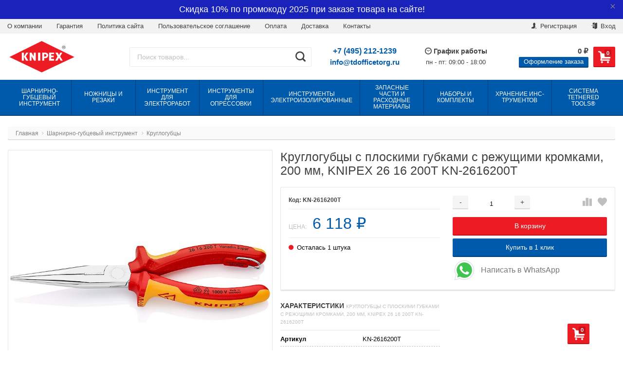

--- FILE ---
content_type: text/html; charset=utf-8
request_url: https://knipex-master.ru/kruglogubcy-s-ploskimi-gubkami-s-rezhushchimi-kromkami-200-mm-knipex-26-16-200t-kn-2616200t/
body_size: 27665
content:
<!DOCTYPE html>
<html lang="ru" itemscope itemtype="https://schema.org/Store" class="font_size_10 font_family_helvetica product">
<head>
  <meta charset="UTF-8">
  <title>
                Круглогубцы с плоскими губками с режущими кромками, 200 мм, KNIPEX 26 16 200T KN-2616200T по цене 6 118 руб. в фирменном магазине Knipex в России
            </title>

  <meta name="viewport" content="width=device-width, initial-scale=1, user-scalable=no">
  <meta name="format-detection" content="telephone=no">
  <meta name="Description" content="Фирменный магазин Knipex: Купить Круглогубцы с плоскими губками с режущими кромками, 200 мм, KNIPEX 26 16 200T KN-2616200T с доставкой по всей России. Цена 6 118 руб. Гарантия, фото, видео, описание."/>

      <meta name="Keywords" content="Круглогубцы с плоскими губками с режущими кромками, 200 мм, KNIPEX 26 16 200T KN-2616200T, Круглогубцы"/>
  
  
  
          <meta itemprop="image" content="https://knipex-master.ru">
      <meta itemprop="name" content="Фирменный магазин Knipex в России">
    <meta itemprop="telephone" content="+7 (495) 212-1239">
          <meta itemprop="address" content="м. Варшавская, Болотниковская ул., д.5к3">
    
          <meta itemprop="priceRange" content="100 - 40000">
      
                <link rel="alternate" type="application/rss+xml" title="knipex-master.ru" href="https://knipex-master.ru/blog/rss/">  
  
  
  
          <link rel="shortcut icon" href="/wa-data/public/site/data/knipex-master.ru/favicon.ico"/>
  
          <link rel="apple-touch-icon" sizes="180x180" href="/wa-data/public/site/data/knipex-master.ru/apple-touch-icon.png">
  
  
  <meta name="wa-expert-hash" content="7d9704cde8cb585c973724a5fe3db223a7aef7" />
  <meta name="cmsmagazine" content="0de1bce7a34ea1d91c95c81b0ba94cf9" />
  
  <script src="//code.jquery.com/jquery-1.12.4.min.js" integrity="sha256-ZosEbRLbNQzLpnKIkEdrPv7lOy9C27hHQ+Xp8a4MxAQ=" crossorigin="anonymous"></script>

      <script src="/wa-content/js/jquery/jquery-migrate-1.2.1.min.js"></script>
  
  
  
  <style>
    img {
      image-rendering: auto;
    }
  </style>

<style>
  .Nav__Link--Root {
     font-size: 1.2rem !important;     text-transform: uppercase !important;  }
  
  
        .slider-hero .slick-arrow {
    display: none !important;
  }

  @media (min-width: 768px) {
    .slider-hero .slick-arrow {
      display: inline-block !important;
    }
  }

    </style>  


<script>
  var emarket = emarket || new Object();
  emarket.category_list_lower_two_col_breakpoint = '-LowerMobileBreakpoint';
        emarket.product_code_type = 'default';
      emarket.product_code_text = 'null';
    emarket.added_to_cart_text = 'Добавлено';
  emarket.detail_add_to_cart_after_action = 'default';
</script>

<style>
      .pswp__bg {
    background-color: #fff  !important;
  }

  </style>

<script>
  $(function () {

    
    var products_slider = $('.slider-products-home-alternative');

    products_slider.on('init', function (event, slick, direction) {
      var parent = slick.$slider.parent();
      parent.removeClass('-Loading');
      parent.find('.slider-loading').remove();
      slick.$slides.removeClass('-Category');
    });

    products_slider.slick({
      prevArrow: '<button type="button" class="slick-prev"></button>',
      nextArrow: '<button type="button" class="slick-next"></button>',
      arrows: true,
      dots: false,
      infinite: false,
      slidesToShow: 1,
      slidesToScroll: 1,
      // autoplay: true,
      // draggable: true,
      pauseOnFocus: true,
      pauseOnHover: true,
      autoplaySpeed: 3500,
      mobileFirst: true,
      responsive: [
        {
          breakpoint: 359,
          settings: {
            dots: true,
            arrows: true,
            slidesToShow: 2,
            slidesToScroll: 2
          }
        },
        {
          breakpoint: 549,
          settings: {
            dots: true,
            arrows: true,
            slidesToShow: 3,
            slidesToScroll: 3
          }
        }
                , {
          breakpoint: 767,
          settings: {
            arrows: true,
            dots: true,
            slidesToShow: 4,
            slidesToScroll: 4
          }
        }, {
          breakpoint: 1023,
          settings: {
            arrows: true,
            dots: true,
            slidesToShow: 3,
            slidesToScroll: 3
          }
        }, {
          breakpoint: 1279,
          settings: {
            arrows: true,
            dots: true,
            slidesToShow: 4,
            slidesToScroll: 4
          }
        }
              ]
    });

    var products_slider = $('.slider-products');

    products_slider.on('init', function (event, slick, direction) {
      var parent = slick.$slider.parent();
      parent.removeClass('-Loading');
      parent.find('.slider-loading').remove();
      slick.$slides.removeClass('-Category');
    });

    products_slider.slick({
      prevArrow: '<button type="button" class="slick-prev"></button>',
      nextArrow: '<button type="button" class="slick-next"></button>',
      arrows: true,
      dots: false,
      infinite: false,
      slidesToShow: 1,
      slidesToScroll: 1,
      // autoplay: true,
      // draggable: true,
      pauseOnFocus: true,
      pauseOnHover: true,
      autoplaySpeed: 3500,
      mobileFirst: true,
      responsive: [
        {
          breakpoint: 359,
          settings: {
            dots: true,
            arrows: false,
            slidesToShow: 2,
            slidesToScroll: 2
          }
        },
        {
          breakpoint: 549,
          settings: {
            dots: true,
            arrows: false,
            slidesToShow: 3,
            slidesToScroll: 3
          }
        }
                , {
          breakpoint: 767,
          settings: {
            arrows: false,
            dots: true,
            slidesToShow: 4,
            slidesToScroll: 4
          }
        }
                        , {
          breakpoint: 1170,
          settings: {
            arrows: true,
            dots: true,
            slidesToShow: 5,
            slidesToScroll: 5
          }
        }
              ]
    });

    var products_slider_two_cols = $('.slider-products-two-cols');

    products_slider_two_cols.on('init', function (event, slick, direction) {
      var parent = slick.$slider.parent();
      slick.slickNext();
      slick.$slides.removeClass('-Category');
      setTimeout(function () {
        parent.removeClass('-Loading');
        parent.find('.slider-loading').remove();
      }, 500);
    });

    products_slider_two_cols.slick({
      prevArrow: '<button type="button" class="slick-prev"></button>',
      nextArrow: '<button type="button" class="slick-next"></button>',
      arrows: true,
      dots: false,
      infinite: false,
      slidesToShow: 1,
      slidesToScroll: 1,
      // autoplay: true,
      // draggable: false,
      pauseOnFocus: true,
      pauseOnHover: true,
      autoplaySpeed: 3500,
      mobileFirst: true,
      responsive: [
        {
          breakpoint: 540,
          settings: {
            dots: true,
            arrows: true,
            slidesToShow: 2,
            slidesToScroll: 2
          }
        }, {
          breakpoint: 768,
          settings: {
            dots: true,
            slidesToShow: 3,
            slidesToScroll: 3
          }
        }, {
          breakpoint: 1024,
          settings: {
            dots: true,
            slidesToShow: 4,
            slidesToScroll: 4
          }
        }, {
          breakpoint: 1279,
          settings: {
            centerMode: true,
            centerPadding: '160px',
            dots: false,
            slidesToShow: 1,
            slidesToScroll: 1
          }
        }
      ]
    });

    $('.js-show-full-description').on('click', function (e) {
      e.preventDefault();
      var box = $('.Category__Description');
      box.css('height', 'auto');
      box.removeClass('-Long');
      $(this).parent().css('display', 'none');
    });

    $('.js-show-full-sub').on('click', function (e) {
      e.preventDefault();
      var box = $('.Category__List--All');
      box.css('height', 'auto');
      box.removeClass('-Long');
      $(this).parent().css('display', 'none');
    });
  });
</script>

  <link href="/wa-apps/shop/plugins/quickorder/js/dialog/jquery.dialog.min.css?2.13.1" rel="stylesheet">
<link href="/wa-apps/shop/plugins/quickorder/css/frontend.min.css?2.13.1" rel="stylesheet">


      
    <!-- plugin hook: 'frontend_head' -->
    
    <style id="quickorder-inline-styles" data-inline-css="1">[data-quickorder-cb]{background:rgba(243,243,243,1);color:#000;-webkit-border-radius:5px;-moz-border-radius:5px;border-radius:5px;font-family:Arial,sans-serif;font-size:14px;font-style:normal;font-weight:normal;padding:10px 25px;margin-top:10px;margin-bottom:10px;text-align:center}[data-quickorder-cb]:hover{background:rgba(222,222,222,1)}[data-quickorder-cb]{display:table}.quickorder-form[data-quickorder-cf]{background:rgba(255,255,255,1);color:#5e5e5e;-webkit-border-radius:5px;-moz-border-radius:5px;border-radius:5px}[data-quickorder-cf] .quickorder-methods .s-quickorder-method{-webkit-border-radius:5px;-moz-border-radius:5px;border-radius:5px}[data-quickorder-cf] .quickorder-popup{-webkit-border-radius:5px;-moz-border-radius:5px;border-radius:5px}.quickorder-form [data-quickorder-cfh]{background:rgba(243,243,243,1);color:#000;font-family:Arial,sans-serif;font-size:24px;font-style:normal;font-weight:normal;padding:10px 15px}[data-quickorder-cf] [data-quickorder-close]{right:15px}[data-quickorder-cf] .quickorder-popup-head{background:rgba(243,243,243,1);color:#000}[data-quickorder-cf] .quickorder-popup{border:2px solid rgba(243,243,243,1)}.quickorder-form [data-quickorder-ct]{font-size:14px;font-style:normal;font-weight:bold}.quickorder-form [data-quickorder-cfs]{padding:7px;-webkit-border-radius:5px;-moz-border-radius:5px;border-radius:5px;border:1px solid #ccc;width:100%}[data-quickorder-cf] .quickorder-methods .s-quickorder-method{border:1px solid #ccc}[data-quickorder-cf] .quickorder-methods-form .wa-value input,[data-quickorder-cf] .quickorder-methods-form .wa-value select,[data-quickorder-cf] .wa-captcha-input,[data-quickorder-cf] .quickorder-methods-form .wa-value textarea{padding:7px;-webkit-border-radius:5px;-moz-border-radius:5px;border-radius:5px;border:1px solid #ccc}.quickorder-form [data-quickorder-cff]{padding:20px;text-align:center}.quickorder-form [data-quickorder-cfb]{background:rgba(243,243,243,1);color:#000;-webkit-border-radius:5px;-moz-border-radius:5px;border-radius:5px;font-family:Arial,sans-serif;font-size:14px;font-style:normal;font-weight:normal;padding:10px 25px;text-align:center}.quickorder-form [data-quickorder-cfb]:hover{background:rgba(222,222,222,1)}[data-quickorder-cf] .quickorder-methods .s-quickorder-method:hover,[data-quickorder-cf] .quickorder-methods .s-quickorder-method.selected{background:rgba(243,243,243,.1)}[data-quickorder-cf] .quickorder-quantity-volume:hover{background:rgba(243,243,243,.1)}[data-quickorder-cf] .quickorder-popup .quickorder-quantity-button,[data-quickorder-cf] .quickorder-popup input[type="button"]{background:rgba(243,243,243,1);color:#000;-webkit-border-radius:5px;-moz-border-radius:5px;border-radius:5px;font-family:Arial,sans-serif;font-size:14px;font-style:normal;font-weight:normal;padding:10px 25px;text-align:center}[data-quickorder-cf] .quickorder-popup .quickorder-quantity-button:hover{background:rgba(222,222,222,1)}[data-quickorder-pb]{background:rgba(243,243,243,1);color:#000;-webkit-border-radius:5px;-moz-border-radius:5px;border-radius:5px;font-family:Arial,sans-serif;font-size:14px;font-style:normal;font-weight:normal;padding:10px 25px;margin-top:10px;margin-bottom:10px;text-align:center}[data-quickorder-pb]:hover{background:rgba(222,222,222,1)}[data-quickorder-pb]{display:table}.quickorder-form[data-quickorder-pf]{background:rgba(255,255,255,1);color:#5e5e5e;-webkit-border-radius:5px;-moz-border-radius:5px;border-radius:5px}[data-quickorder-pf] .quickorder-methods .s-quickorder-method{-webkit-border-radius:5px;-moz-border-radius:5px;border-radius:5px}[data-quickorder-pf] .quickorder-popup{-webkit-border-radius:5px;-moz-border-radius:5px;border-radius:5px}.quickorder-form [data-quickorder-pfh]{background:rgba(243,243,243,1);color:#000;font-family:Arial,sans-serif;font-size:24px;font-style:normal;font-weight:normal;padding:10px 15px}[data-quickorder-pf] [data-quickorder-close]{right:15px}[data-quickorder-pf] .quickorder-popup-head{background:rgba(243,243,243,1);color:#000}[data-quickorder-pf] .quickorder-popup{border:2px solid rgba(243,243,243,1)}.quickorder-form [data-quickorder-pt]{font-size:14px;font-style:normal;font-weight:bold}.quickorder-form [data-quickorder-pfs]{padding:7px;-webkit-border-radius:5px;-moz-border-radius:5px;border-radius:5px;border:1px solid #ccc;width:100%}[data-quickorder-pf] .quickorder-methods .s-quickorder-method{border:1px solid #ccc}[data-quickorder-pf] .quickorder-methods-form .wa-value input,[data-quickorder-pf] .quickorder-methods-form .wa-value select,[data-quickorder-pf] .wa-captcha-input,[data-quickorder-pf] .quickorder-methods-form .wa-value textarea{padding:7px;-webkit-border-radius:5px;-moz-border-radius:5px;border-radius:5px;border:1px solid #ccc}.quickorder-form [data-quickorder-pff]{padding:20px;text-align:center}.quickorder-form [data-quickorder-pfb]{background:rgba(243,243,243,1);color:#000;-webkit-border-radius:5px;-moz-border-radius:5px;border-radius:5px;font-family:Arial,sans-serif;font-size:14px;font-style:normal;font-weight:normal;padding:10px 25px;text-align:center}.quickorder-form [data-quickorder-pfb]:hover{background:rgba(222,222,222,1)}[data-quickorder-pf] .quickorder-methods .s-quickorder-method:hover,[data-quickorder-pf] .quickorder-methods .s-quickorder-method.selected{background:rgba(243,243,243,.1)}[data-quickorder-pf] .quickorder-quantity-volume:hover{background:rgba(243,243,243,.1)}[data-quickorder-pf] .quickorder-popup .quickorder-quantity-button,[data-quickorder-pf] .quickorder-popup input[type="button"]{background:rgba(243,243,243,1);color:#000;-webkit-border-radius:5px;-moz-border-radius:5px;border-radius:5px;font-family:Arial,sans-serif;font-size:14px;font-style:normal;font-weight:normal;padding:10px 25px;text-align:center}[data-quickorder-pf] .quickorder-popup .quickorder-quantity-button:hover{background:rgba(222,222,222,1)}/* Добавляйте свой CSS ниже */</style><script>jQuery(document).ready(function($) {$.quickorder.init({version:'2.13.1',isDebug:'0',isMobile:'0',messages:{"Select product sku":"\u0412\u044b\u0431\u0440\u0430\u0442\u044c \u0432\u0430\u0440\u0438\u0430\u043d\u0442 \u0442\u043e\u0432\u0430\u0440\u0430","Product with the selected option combination is not available for purchase":"\u0422\u043e\u0432\u0430\u0440 \u0441 \u0432\u044b\u0431\u0440\u0430\u043d\u043d\u044b\u043c\u0438 \u0445\u0430\u0440\u0430\u043a\u0442\u0435\u0440\u0438\u0441\u0442\u0438\u043a\u0430\u043c\u0438 \u043d\u0435 \u0434\u043e\u0441\u0442\u0443\u043f\u0435\u043d \u0434\u043b\u044f \u0437\u0430\u043a\u0430\u0437\u0430","This product is already selected":"\u0422\u043e\u0432\u0430\u0440 \u0443\u0436\u0435 \u0432\u044b\u0431\u0440\u0430\u043d","Fix the errors above":"\u0418\u0441\u043f\u0440\u0430\u0432\u044c\u0442\u0435 \u0434\u043e\u043f\u0443\u0449\u0435\u043d\u043d\u044b\u0435 \u043e\u0448\u0438\u0431\u043a\u0438","The shopping cart is empty":"\u041a\u043e\u0440\u0437\u0438\u043d\u0430 \u043f\u0443\u0441\u0442\u0430","Wait, please... Redirecting":"\u041f\u043e\u0436\u0430\u043b\u0443\u0439\u0441\u0442\u0430, \u043f\u043e\u0434\u043e\u0436\u0434\u0438\u0442\u0435... \u0418\u0434\u0435\u0442 \u043f\u0435\u0440\u0435\u043d\u0430\u043f\u0440\u0430\u0432\u043b\u0435\u043d\u0438\u0435","Field is required":"\u041e\u0431\u044f\u0437\u0430\u0442\u0435\u043b\u044c\u043d\u043e\u0435 \u043f\u043e\u043b\u0435","Fill in required fields":"\u0417\u0430\u043f\u043e\u043b\u043d\u0438\u0442\u0435 \u043e\u0431\u044f\u0437\u0430\u0442\u0435\u043b\u044c\u043d\u044b\u0435 \u043f\u043e\u043b\u044f","Your order is empty":"\u0412\u0430\u0448 \u0437\u0430\u043a\u0430\u0437 \u043f\u0443\u0441\u0442","Fill in captcha field":"\u0417\u0430\u043f\u043e\u043b\u043d\u0438\u0442\u0435 \u043f\u0440\u043e\u0432\u0435\u0440\u043e\u0447\u043d\u044b\u0439 \u043a\u043e\u0434","Terms and agreement":"\u0423\u0441\u043b\u043e\u0432\u0438\u044f \u0438 \u0441\u043e\u0433\u043b\u0430\u0448\u0435\u043d\u0438\u044f","Phone format is not correct.<br>Use this one:":"\u041d\u0435\u043a\u043e\u0440\u0440\u0435\u043a\u0442\u043d\u044b\u0439 \u0444\u043e\u0440\u043c\u0430\u0442 \u0442\u0435\u043b\u0435\u0444\u043e\u043d\u0430.<br>\u0418\u0441\u043f\u043e\u043b\u044c\u0437\u0443\u0439\u0442\u0435 \u0442\u0430\u043a\u043e\u0439:","Shipping method has errors. Please, fix them.":"\u041c\u0435\u0442\u043e\u0434\u044b \u0434\u043e\u0441\u0442\u0430\u0432\u043a\u0438 \u0441\u043e\u0434\u0435\u0440\u0436\u0430\u0442 \u043e\u0448\u0438\u0431\u043a\u0438. \u041f\u043e\u0436\u0430\u043b\u0443\u0439\u0441\u0442\u0430, \u0438\u0441\u043f\u0440\u0430\u0432\u044c\u0442\u0435 \u0438\u0445.","Payment method has errors. Please, fix them.":"\u041c\u0435\u0442\u043e\u0434\u044b \u043e\u043f\u043b\u0430\u0442\u044b \u0441\u043e\u0434\u0435\u0440\u0436\u0430\u0442 \u043e\u0448\u0438\u0431\u043a\u0438. \u041f\u043e\u0436\u0430\u043b\u0443\u0439\u0441\u0442\u0430, \u0438\u0441\u043f\u0440\u0430\u0432\u044c\u0442\u0435 \u0438\u0445.","Minimal sum of order is %s":"\u041c\u0438\u043d\u0438\u043c\u0430\u043b\u044c\u043d\u0430\u044f \u0441\u0443\u043c\u043c\u0430 \u0437\u0430\u043a\u0430\u0437\u0430 %s","Minimal sum of each product is":"\u041c\u0438\u043d\u0438\u043c\u0430\u043b\u044c\u043d\u0430\u044f \u0441\u0442\u043e\u0438\u043c\u043e\u0441\u0442\u044c \u043a\u0430\u0436\u0434\u043e\u0433\u043e \u0442\u043e\u0432\u0430\u0440\u0430 %s","Minimal quantity of products is":"\u041c\u0438\u043d\u0438\u043c\u0430\u043b\u044c\u043d\u043e\u0435 \u043a\u043e\u043b\u0438\u0447\u0435\u0441\u0442\u0432\u043e \u0442\u043e\u0432\u0430\u0440\u043e\u0432","Minimal quantity of each product is":"\u041c\u0438\u043d\u0438\u043c\u0430\u043b\u044c\u043d\u043e\u0435 \u043a\u043e\u043b\u0438\u0447\u0435\u0441\u0442\u0432\u043e \u043a\u0430\u0436\u0434\u043e\u0433\u043e \u0442\u043e\u0432\u0430\u0440\u0430","Wait, please..":"\u041f\u043e\u0436\u0430\u043b\u0443\u0439\u0441\u0442\u0430, \u043f\u043e\u0434\u043e\u0436\u0434\u0438\u0442\u0435.."},currency:{"code":"RUB","sign":"\u0440\u0443\u0431.","sign_html":"<span class=\"ruble\">\u20bd<\/span>","sign_position":1,"sign_delim":" ","decimal_point":",","frac_digits":"2","thousands_sep":" "},usingPlugins:0,contactUpdate:0,popupClose:1,replace78:0,mobileStabDelay:'500',minimal:{"price":"1500","product_sum":"","total_quantity":"","product_quantity":""},productButton:'[data-quickorder-product-button]',cartButton:'[data-quickorder-cart-button]',analytics:{"cart":{"ga_counter":"","ya_counter":"","yaecom":"","yaecom_goal_id":"","yaecom_container":"","ya_fopen":"","ya_submit":"","ya_submit_error":"","ga_category_fopen":"","ga_action_fopen":"","ga_category_submit":"","ga_action_submit":"","ga_category_submit_error":"","ga_action_submit_error":""},"product":{"ga_counter":"","ya_counter":"","yaecom":"","yaecom_goal_id":"","yaecom_container":"","ya_fopen":"","ya_submit":"1Click111","ya_submit_error":"","ga_category_fopen":"","ga_action_fopen":"","ga_category_submit":"","ga_action_submit":"","ga_category_submit_error":"","ga_action_submit_error":""}},urls:{getProductSkus:'/quickorder/getProductSkus/',shipping:'/quickorder/shipping/update/',update:'/quickorder/update/',load:'/quickorder/load/',payment:'/quickorder/payment/',send:'/quickorder/send/',service:'/quickorder/service/update/',cartSaveUrl:{shop:'https://knipex-master.ru/cart/save/',plugin:'https://knipex-master.ru/my/'},cartDeleteUrl:{shop:'https://knipex-master.ru/cart/delete/',plugin:'https://knipex-master.ru/my/'},cartAddUrl:{shop:'https://knipex-master.ru/cart/add/',plugin:'https://knipex-master.ru/my/'}}});});</script>  
  <script src="/wa-apps/shop/plugins/quickorder/js/dialog/legacy/jquery.dialog.min.js?2.13.1"></script>
<script src="/wa-apps/shop/plugins/quickorder/js/frontend.min.js?2.13.1"></script>

  <meta property="og:type" content="website">
<meta property="og:title" content="Круглогубцы с плоскими губками с режущими кромками, 200 мм, KNIPEX 26 16 200T KN-2616200T">
<meta property="og:image" content="https://knipex-master.ru/wa-data/public/shop/products/82/08/882/images/2356/2356.750x0.jpg">
<meta property="og:url" content="https://knipex-master.ru/kruglogubcy-s-ploskimi-gubkami-s-rezhushchimi-kromkami-200-mm-knipex-26-16-200t-kn-2616200t/">
<meta property="product:price:amount" content="6118">
<meta property="product:price:currency" content="RUB">
<link rel="icon" href="/favicon.ico?v=1644396779" type="image/x-icon" /><link rel="apple-touch-icon" href="/apple-touch-icon.png?v=1644396779" /><meta name="mailru-domain" content="v4tRyVZQoozerT8h" />

<!-- Yandex.Metrika counter -->
<script type="text/javascript" >
   (function(m,e,t,r,i,k,a){m[i]=m[i]||function(){(m[i].a=m[i].a||[]).push(arguments)};
   m[i].l=1*new Date();k=e.createElement(t),a=e.getElementsByTagName(t)[0],k.async=1,k.src=r,a.parentNode.insertBefore(k,a)})
   (window, document, "script", "https://mc.yandex.ru/metrika/tag.js", "ym");

   ym(56986987, "init", {
        clickmap:true,
        trackLinks:true,
        accurateTrackBounce:true,
        webvisor:true
   });
</script>
<noscript><div><img src="https://mc.yandex.ru/watch/56986987" style="position:absolute; left:-9999px;" alt="" /></div></noscript>
<!-- /Yandex.Metrika counter -->
<meta name="yandex-verification" content="3629a2b24c554b6d" />
<!-- Global site tag (gtag.js) - Google Analytics -->
<script async src="https://www.googletagmanager.com/gtag/js?id=UA-172947714-1"></script>
<script>
  window.dataLayer = window.dataLayer || [];
  function gtag(){dataLayer.push(arguments);}
  gtag('js', new Date());

  gtag('config', 'UA-172947714-1');
</script>
<script src="//code-ya.jivosite.com/widget/l7w0c1FWE0" async></script><script async src="https://www.googletagmanager.com/gtag/js?id=UA-172947714-1"></script>
<script>
  window.dataLayer = window.dataLayer || [];
  function gtag(){dataLayer.push(arguments);}
  gtag('js', new Date());

  gtag('config', 'UA-172947714-1');
  
</script>

  <link id="mainThemeLink" rel="stylesheet" href="/wa-data/public/site/themes/emarket/css/blue-red.css?v5.0.1.25"/>

      <link rel="stylesheet" href="/wa-data/public/site/themes/emarket/custom.css?v5.0.1.25"/>
  
  

  
</head>
<body id="themeOverride" class="font_size_10 font_family_helvetica">
  

  <div class="Body">
    <div class="Body__Header">
              <!-- plugin hook: 'frontend_header' -->
        
              
      
              <div class="StickyHeader">
	<div class="StickyHeader__Box">
		<div class="StickyHeader__Logo">
			<a class="StickyHeader__Link--Logo" href="/">
																									<img class="StickyHeader__Img"
					     width="208"
							 					     src="/wa-data/public/site/themes/emarket/img/settings/logo/logo-sticky.png?v5.0.1.25"
					     title="Фирменный магазин Knipex в России"
					     alt="Фирменный магазин Knipex в России">
							</a>
		</div>
									<div class="StickyHeader__Phone">
											<a href="tel:+7(495)212-1239" class="StickyHeader__Link--Phone Header__Phone -is-single">+7 (495) 212-1239</a>
									</div>
						<div class="StickyHeader__Actions">
				<div class="Header__Title--Cart">
					<span class="Header__Text--Total js-cart-total">0 <span class="ruble">₽</span></span>
				</div>
				<a class="Header__Link--Cart -Sticky" data-metrics-link-cart-sticky href="/order/" title="Корзина" style="margin-right: 0;" >
					<span class="Header__Text--ItemsInCart js-cart-items">0</span>
					<i class="Header__Icon--Cart icon-cart3"></i>
				</a>
							</div>
			</div>
</div>      
      
      
  <script>
    $(function() {
      $('.js-header-banner-close').on('click', function (e) {
        e.preventDefault();
        $('.js-header-banner').fadeOut();
        Cookies.set('header_banner_state', 'hide');
      });
    });
  </script>


      
      <div class="Header-links  -With-Border  "><div class="Header-links__Box -Medium"><div class="Row"><div class="Header-links__Info"><div class="Nav--Inline"><li class="Nav__Item--Inline">
	<a class="Nav__Link--Slide" href="/o-kompanii/">О компании
	</a>
</li>
<li class="Nav__Item--Inline">
	<a class="Nav__Link--Slide" href="/garantiya/">Гарантия
	</a>
</li>
<li class="Nav__Item--Inline">
	<a class="Nav__Link--Slide" href="/politika-sayta/">Политика сайта
	</a>
</li>
<li class="Nav__Item--Inline">
	<a class="Nav__Link--Slide" href="/polzovatelskoe-soglashenie/">Пользовательское соглашение
	</a>
</li>

<li class="Nav__Item--Inline">
	<a class="Nav__Link--Slide" href="/oplata/">Оплата
	</a>
</li>
<li class="Nav__Item--Inline">
	<a class="Nav__Link--Slide" href="/dostavka/">Доставка
	</a>
</li>
<li class="Nav__Item--Inline">
	<a class="Nav__Link--Slide" href="/kontakty/">Контакты
	</a>
</li></div></div><div class="Header-links__Login"><ul class="Nav--Inline"><li class="Nav__Item--Inline Nav__Item--Currency" id="compare-leash"><a class="Nav__Link--Slide Nav__Link--Compare" style="display:none;" href="/compare/"><i class="Nav__Icon icon-compare"></i><strong>0</strong></a></li><li class="Nav__Item--Inline Nav__Item--Currency favorites-leash"  style="display: none;" ><a class="Nav__Link--Slide Nav__Link--Favorites" href="/search/?collection=favorites"><i class="Nav__Icon icon-favorite-heart-button"></i><strong class="js-counter-favorites">0</strong></a></li><li class="Nav__Item--Inline"><a class="Nav__Link--Slide" href="/signup/" title="Регистрация"><i class="Nav__Icon icon-add-user-to-social-network" ></i> Регистрация</a></li><li class="Nav__Item--Inline"><a class="Nav__Link--Slide" href="/login/" title="Вход"><i class="Nav__Icon icon-login" ></i> Вход</a></li></ul></div></div></div></div>
      
      <header class="Header   -Alternative -Header-Search">
  <div class="Header__Box -Medium">
    <div class="Header__Branding  ">
      <a class="Header__Link--Logo -HasMobile" href="/">
                                                  <img class="Header__Img--Branding -Desktop"
               src="/wa-data/public/site/themes/emarket/img/settings/logo/logo.png?v5.0.1.25"
               width="240"
                             title="Фирменный магазин Knipex в России"
               alt="Фирменный магазин Knipex в России">
                                                            <img class="Header__Img--Branding -Mobile"
                 src="/wa-data/public/site/themes/emarket/img/settings/logo/logo-mobile.png?v5.0.1.25"
                 width="100"
                                  title="Фирменный магазин Knipex в России"
                 alt="Фирменный магазин Knipex в России">
                        </a>
    </div>
          <div class="Header__Search   ">
                              <form class="Search__Form -Alternative"  action="/search/" data-js="shop-search-form">
  <div class="Search__Box -Alternative search">
        <input class="Search__Input--Query -Alternative  "
      type="text"
      name="query"
      data-js="shop-search-input"
      autocomplete="off"
            placeholder="Поиск товаров...">
    <input type="hidden" name="sort" value="price">
    <input type="hidden" name="order" value="asc">
    <button class="Search__Submit -Alternative " data-js="shop-search-button" title="Поиск">
              <i class="icon-search2"></i>
          </button>
  </div>
</form>                                </div>
      <div class="Header__Shop    ">
                  <div class="Header__Left--Shop -Alternative  ">
            <div class="Header__Box--Contacts -Alternative">
                          <div class="Header__Col--Phones"><p class="Header__Phone--Alternative"><a class="Nav__Link--Phone -Alternative -Large" href="tel:+7(495)212-1239">+7 (495) 212-1239</a></p><p class="Header__Phone--Alternative" style="margin-top: .5rem;"><a class="Nav__Link--Phone -Alternative" href="mailto:info@tdofficetorg.ru">info@tdofficetorg.ru</a></p></div><div class="Header__Col--WorkHours"><div class="Header__Title--WorkHours"><i class="Header__Icon--Clock icon-wall-clock"></i>График работы</div><div class="Header__WorkHours  "><p class="Header__Text--WorkHours -Alternative">пн - пт: 09:00 - 18:00</p></div></div>                      </div>
          </div>
                <div class="Header__Right--Shop   ">
          <div class="Header__Box--Cart">
                                    <a class="Header__Link--Cart js-header-cart-button" data-metrics-link-cart-header href="/order/" title="Корзина">
              <span class="Header__Text--ItemsInCart js-cart-items">0</span>
              <i class="Header__Icon--Cart icon-cart3"></i>
            </a>
                        <div class="Header__Box--Order  ">
              <div class="Header__Block--Checkout ">
                <div class="Header__Title--Cart" >
                  <span class="Header__Text--Total js-cart-total">0 <span class="ruble">₽</span></span>
                </div>
                                  <div class="Header__Box--Checkout"><a class="Header__Link--Checkout " data-metrics-link-checkout-header href="/order/"><span class="Nav__Text--Checkout">Оформление заказа</span></a></div>
                              </div>
                          </div>
          </div>
        </div>
      </div>
      <div class="cityselect__mobile_wrapper">
              </div>
      </div>
  </header>
              
                              <div class="Search__Box--Mobile  -HasPromos">
			<form class="Search__Form -Alternative"  action="/search/" data-js="shop-search-form">
  <div class="Search__Box -Alternative search">
        <input class="Search__Input--Query -Alternative  "
      type="text"
      name="query"
      data-js="shop-search-input"
      autocomplete="off"
            placeholder="Поиск товаров...">
    <input type="hidden" name="sort" value="price">
    <input type="hidden" name="order" value="asc">
    <button class="Search__Submit -Alternative " data-js="shop-search-button" title="Поиск">
              <i class="icon-search2"></i>
          </button>
  </div>
</form>	  </div>                  
        
                                                
        

        
                              

      <nav class="Nav__Primary  ">
  
	<div class="Nav__Box--Site">
		<ul class="Nav--Site ">
															<li class="Nav__Item--Root ">
					<a class="Nav__Link--Root" href="/category/sharnirno-gubtsevyy-instrument/">
												<span class="Nav__Text--Root">Шарнирно-губцевый инструмент</span>
					</a>
											<div class="Nav__Megamenu -Fader" >
							<ul class="Nav__Sub Nav__Level--2">
																																			<li class="Nav__Item--Sub Nav__Item--Level-2  -Has-Children doubletap"
									    data-next=".Nav__Block--0">
										<a class="Nav__Link--Sub Nav__Link--Level-2" href="/category/sharnirno-gubtsevyy-instrument/boltorezy/">
											Болторезы
										</a>
									</li>
																																			<li class="Nav__Item--Sub Nav__Item--Level-2  doubletap"
									    data-next=".Nav__Block--1">
										<a class="Nav__Link--Sub Nav__Link--Level-2" href="/category/sharnirno-gubtsevyy-instrument/tonkogubtsy/">
											Тонкогубцы
										</a>
									</li>
																																			<li class="Nav__Item--Sub Nav__Item--Level-2  doubletap"
									    data-next=".Nav__Block--2">
										<a class="Nav__Link--Sub Nav__Link--Level-2" href="/category/sharnirno-gubtsevyy-instrument/dlinnogubtsy/">
											Длинногубцы
										</a>
									</li>
																																			<li class="Nav__Item--Sub Nav__Item--Level-2  doubletap"
									    data-next=".Nav__Block--3">
										<a class="Nav__Link--Sub Nav__Link--Level-2" href="/category/sharnirno-gubtsevyy-instrument/kruglogubtsy/">
											Круглогубцы
										</a>
									</li>
																																			<li class="Nav__Item--Sub Nav__Item--Level-2  doubletap"
									    data-next=".Nav__Block--4">
										<a class="Nav__Link--Sub Nav__Link--Level-2" href="/category/sharnirno-gubtsevyy-instrument/bokorezy/">
											Бокорезы
										</a>
									</li>
																																			<li class="Nav__Item--Sub Nav__Item--Level-2  doubletap"
									    data-next=".Nav__Block--5">
										<a class="Nav__Link--Sub Nav__Link--Level-2" href="/category/sharnirno-gubtsevyy-instrument/kleshchi-santekhnicheskie/">
											Клещи сантехнические
										</a>
									</li>
																																			<li class="Nav__Item--Sub Nav__Item--Level-2  doubletap"
									    data-next=".Nav__Block--6">
										<a class="Nav__Link--Sub Nav__Link--Level-2" href="/category/sharnirno-gubtsevyy-instrument/kleshchi-razvodnye/">
											Клещи разводные
										</a>
									</li>
																																			<li class="Nav__Item--Sub Nav__Item--Level-2  doubletap"
									    data-next=".Nav__Block--7">
										<a class="Nav__Link--Sub Nav__Link--Level-2" href="/category/sharnirno-gubtsevyy-instrument/kleshchi-perestavnye/">
											Клещи переставные
										</a>
									</li>
																																			<li class="Nav__Item--Sub Nav__Item--Level-2  doubletap"
									    data-next=".Nav__Block--8">
										<a class="Nav__Link--Sub Nav__Link--Level-2" href="/category/sharnirno-gubtsevyy-instrument/kleshchi-cobra/">
											Клещи Cobra®
										</a>
									</li>
																																			<li class="Nav__Item--Sub Nav__Item--Level-2  doubletap"
									    data-next=".Nav__Block--9">
										<a class="Nav__Link--Sub Nav__Link--Level-2" href="/category/sharnirno-gubtsevyy-instrument/kleshchi-alligator/">
											Клещи Alligator®
										</a>
									</li>
																																			<li class="Nav__Item--Sub Nav__Item--Level-2  doubletap"
									    data-next=".Nav__Block--10">
										<a class="Nav__Link--Sub Nav__Link--Level-2" href="/category/sharnirno-gubtsevyy-instrument/kleshchi-dlya-udaleniya-izolyatsii-i-obolochek/">
											Клещи для удаления изоляции и оболочек
										</a>
									</li>
																																			<li class="Nav__Item--Sub Nav__Item--Level-2  doubletap"
									    data-next=".Nav__Block--11">
										<a class="Nav__Link--Sub Nav__Link--Level-2" href="/category/sharnirno-gubtsevyy-instrument/kleshchi-vyazalnye-armaturnye/">
											Клещи вязальные арматурные
										</a>
									</li>
																																			<li class="Nav__Item--Sub Nav__Item--Level-2  doubletap"
									    data-next=".Nav__Block--12">
										<a class="Nav__Link--Sub Nav__Link--Level-2" href="/category/sharnirno-gubtsevyy-instrument/kleshchi-zazhimnye/">
											Клещи зажимные
										</a>
									</li>
																																			<li class="Nav__Item--Sub Nav__Item--Level-2  doubletap"
									    data-next=".Nav__Block--13">
										<a class="Nav__Link--Sub Nav__Link--Level-2" href="/category/sharnirno-gubtsevyy-instrument/kleshchi-mnogofunktsionalnye/">
											Клещи многофункциональные
										</a>
									</li>
																																			<li class="Nav__Item--Sub Nav__Item--Level-2  doubletap"
									    data-next=".Nav__Block--14">
										<a class="Nav__Link--Sub Nav__Link--Level-2" href="/category/sharnirno-gubtsevyy-instrument/kleshchi-vysechnye/">
											Клещи высечные
										</a>
									</li>
																																			<li class="Nav__Item--Sub Nav__Item--Level-2  doubletap"
									    data-next=".Nav__Block--15">
										<a class="Nav__Link--Sub Nav__Link--Level-2" href="/category/sharnirno-gubtsevyy-instrument/kusachki/">
											Кусачки
										</a>
									</li>
																																			<li class="Nav__Item--Sub Nav__Item--Level-2  doubletap"
									    data-next=".Nav__Block--16">
										<a class="Nav__Link--Sub Nav__Link--Level-2" href="/category/sharnirno-gubtsevyy-instrument/ploskogubtsy/">
											Плоскогубцы
										</a>
									</li>
																																			<li class="Nav__Item--Sub Nav__Item--Level-2  doubletap"
									    data-next=".Nav__Block--17">
										<a class="Nav__Link--Sub Nav__Link--Level-2" href="/category/sharnirno-gubtsevyy-instrument/spetsialnye-kleshchi/">
											Специальные клещи
										</a>
									</li>
																																			<li class="Nav__Item--Sub Nav__Item--Level-2  doubletap"
									    data-next=".Nav__Block--18">
										<a class="Nav__Link--Sub Nav__Link--Level-2" href="/category/sharnirno-gubtsevyy-instrument/shchiptsy-dlya-stopornykh-kolets/">
											Щипцы для стопорных колец
										</a>
									</li>
																																			<li class="Nav__Item--Sub Nav__Item--Level-2  doubletap"
									    data-next=".Nav__Block--19">
										<a class="Nav__Link--Sub Nav__Link--Level-2" href="/category/sharnirno-gubtsevyy-instrument/shchiptsy-dlya-khomutov/">
											Клещи и щипцы для хомутов
										</a>
									</li>
															</ul>
																																<div class="Nav__Sub Nav__Level--3 Nav__Block--0" data-prev=".Nav__Block--0">
																					<ul class="Nav__Sub Nav__Level--All">
																									<li class="Nav__Item--Sub Nav__Item--Level-3">
														<a class="Nav__Link--Sub Nav__Link--Level-3" href="/category/sharnirno-gubtsevyy-instrument/boltorezy/boltorezy-cobolt/">
																															Болторезы CoBolt®
																													</a>
													</li>
																									<li class="Nav__Item--Sub Nav__Item--Level-3">
														<a class="Nav__Link--Sub Nav__Link--Level-3" href="/category/sharnirno-gubtsevyy-instrument/boltorezy/boltorezy-usilennye/">
																															Болторезы усиленные
																													</a>
													</li>
																									<li class="Nav__Item--Sub Nav__Item--Level-3">
														<a class="Nav__Link--Sub Nav__Link--Level-3" href="/category/sharnirno-gubtsevyy-instrument/boltorezy/boltorezy-torcevye/">
																															Болторезы торцевые
																													</a>
													</li>
																							</ul>
																			</div>
																																																																																																																																																																																																																																																																																																																																																																																																																																																																										</div>
									</li>
															<li class="Nav__Item--Root ">
					<a class="Nav__Link--Root" href="/category/nozhnitsy-i-rezaki/">
												<span class="Nav__Text--Root">Ножницы и резаки</span>
					</a>
											<div class="Nav__Megamenu -Fader" >
							<ul class="Nav__Sub Nav__Level--2">
																																			<li class="Nav__Item--Sub Nav__Item--Level-2  doubletap"
									    data-next=".Nav__Block--0">
										<a class="Nav__Link--Sub Nav__Link--Level-2" href="/category/nozhnitsy-i-rezaki/nozhnitsy-kombinirovannye/">
											Ножницы комбинированные
										</a>
									</li>
																																			<li class="Nav__Item--Sub Nav__Item--Level-2  doubletap"
									    data-next=".Nav__Block--1">
										<a class="Nav__Link--Sub Nav__Link--Level-2" href="/category/nozhnitsy-i-rezaki/nozhnitsy-dlya-rezki-kabelya-i-provolochnykh-trosov/">
											Ножницы для резки кабеля и проволочных тросов
										</a>
									</li>
																																			<li class="Nav__Item--Sub Nav__Item--Level-2  doubletap"
									    data-next=".Nav__Block--2">
										<a class="Nav__Link--Sub Nav__Link--Level-2" href="/category/nozhnitsy-i-rezaki/nozhnicy-dlya-rezki-kabelya-i-provolochnyh-trosov/">
											Ножницы для резки кабеля и проволочных тросов
										</a>
									</li>
																																			<li class="Nav__Item--Sub Nav__Item--Level-2  doubletap"
									    data-next=".Nav__Block--3">
										<a class="Nav__Link--Sub Nav__Link--Level-2" href="/category/nozhnitsy-i-rezaki/rezaki/">
											Резаки
										</a>
									</li>
															</ul>
																																																																																																									</div>
									</li>
															<li class="Nav__Item--Root ">
					<a class="Nav__Link--Root" href="/category/instrument-dlya-elektrorabot/">
												<span class="Nav__Text--Root">Инструмент для электроработ</span>
					</a>
											<div class="Nav__Megamenu -Fader" >
							<ul class="Nav__Sub Nav__Level--2">
																																			<li class="Nav__Item--Sub Nav__Item--Level-2  doubletap"
									    data-next=".Nav__Block--0">
										<a class="Nav__Link--Sub Nav__Link--Level-2" href="/category/instrument-dlya-elektrorabot/kleshchi-linemans-pliers/">
											Клещи Lineman’s Pliers
										</a>
									</li>
																																			<li class="Nav__Item--Sub Nav__Item--Level-2  doubletap"
									    data-next=".Nav__Block--1">
										<a class="Nav__Link--Sub Nav__Link--Level-2" href="/category/instrument-dlya-elektrorabot/mnogofunktsionalnyy-instrument/">
											Многофункциональный инструмент
										</a>
									</li>
																																			<li class="Nav__Item--Sub Nav__Item--Level-2  doubletap"
									    data-next=".Nav__Block--2">
										<a class="Nav__Link--Sub Nav__Link--Level-2" href="/category/instrument-dlya-elektrorabot/klyuchi-dlya-elektroshkafov/">
											Ключи для электрошкафов
										</a>
									</li>
																																			<li class="Nav__Item--Sub Nav__Item--Level-2  doubletap"
									    data-next=".Nav__Block--3">
										<a class="Nav__Link--Sub Nav__Link--Level-2" href="/category/instrument-dlya-elektrorabot/pintsety-dlya-pretsizionnykh-rabot/">
											Пинцеты для прецизионных работ
										</a>
									</li>
																																			<li class="Nav__Item--Sub Nav__Item--Level-2  doubletap"
									    data-next=".Nav__Block--4">
										<a class="Nav__Link--Sub Nav__Link--Level-2" href="/category/instrument-dlya-elektrorabot/fonari-i-lampy/">
											Фонари и лампы
										</a>
									</li>
															</ul>
																																																																																																																																</div>
									</li>
															<li class="Nav__Item--Root ">
					<a class="Nav__Link--Root" href="/category/instrumenty-dlya-opressovki/">
												<span class="Nav__Text--Root">Инструменты для опрессовки</span>
					</a>
											<div class="Nav__Megamenu -Fader" >
							<ul class="Nav__Sub Nav__Level--2">
																																			<li class="Nav__Item--Sub Nav__Item--Level-2  doubletap"
									    data-next=".Nav__Block--0">
										<a class="Nav__Link--Sub Nav__Link--Level-2" href="/category/instrumenty-dlya-opressovki/kleshchi-preciforce/">
											Клещи PreciForce®
										</a>
									</li>
																																			<li class="Nav__Item--Sub Nav__Item--Level-2  doubletap"
									    data-next=".Nav__Block--1">
										<a class="Nav__Link--Sub Nav__Link--Level-2" href="/category/instrumenty-dlya-opressovki/kleshchi-dlya-opressovki/">
											Клещи для опрессовки
										</a>
									</li>
																																			<li class="Nav__Item--Sub Nav__Item--Level-2  -Has-Children doubletap"
									    data-next=".Nav__Block--2">
										<a class="Nav__Link--Sub Nav__Link--Level-2" href="/category/instrumenty-dlya-opressovki/instrumenty-dlya-snyatiya-izolyatsii-i-obolochek/">
											Инструменты для снятия изоляции и оболочек
										</a>
									</li>
																																			<li class="Nav__Item--Sub Nav__Item--Level-2  doubletap"
									    data-next=".Nav__Block--3">
										<a class="Nav__Link--Sub Nav__Link--Level-2" href="/category/instrumenty-dlya-opressovki/nabory-dlya-opressovki/">
											Наборы для опрессовки
										</a>
									</li>
																																			<li class="Nav__Item--Sub Nav__Item--Level-2  doubletap"
									    data-next=".Nav__Block--4">
										<a class="Nav__Link--Sub Nav__Link--Level-2" href="/category/instrumenty-dlya-opressovki/ustroystva-podderzhki-pozitsionirovaniya/">
											Устройства поддержки позиционирования
										</a>
									</li>
																																			<li class="Nav__Item--Sub Nav__Item--Level-2  doubletap"
									    data-next=".Nav__Block--5">
										<a class="Nav__Link--Sub Nav__Link--Level-2" href="/category/instrumenty-dlya-opressovki/plashki-opressovochnye/">
											Плашки опрессовочные
										</a>
									</li>
															</ul>
																																																																														<div class="Nav__Sub Nav__Level--3 Nav__Block--2" data-prev=".Nav__Block--2">
																					<ul class="Nav__Sub Nav__Level--All">
																									<li class="Nav__Item--Sub Nav__Item--Level-3">
														<a class="Nav__Link--Sub Nav__Link--Level-3" href="/category/instrumenty-dlya-opressovki/instrumenty-dlya-snyatiya-izolyatsii-i-obolochek/kleshchi/">
																															Клещи
																													</a>
													</li>
																									<li class="Nav__Item--Sub Nav__Item--Level-3">
														<a class="Nav__Link--Sub Nav__Link--Level-3" href="/category/instrumenty-dlya-opressovki/instrumenty-dlya-snyatiya-izolyatsii-i-obolochek/avtomaticheskie-strippery/">
																															Автоматические стрипперы
																													</a>
													</li>
																									<li class="Nav__Item--Sub Nav__Item--Level-3">
														<a class="Nav__Link--Sub Nav__Link--Level-3" href="/category/instrumenty-dlya-opressovki/instrumenty-dlya-snyatiya-izolyatsii-i-obolochek/nozhi/">
																															Ножи
																													</a>
													</li>
																									<li class="Nav__Item--Sub Nav__Item--Level-3">
														<a class="Nav__Link--Sub Nav__Link--Level-3" href="/category/instrumenty-dlya-opressovki/instrumenty-dlya-snyatiya-izolyatsii-i-obolochek/strippery/">
																															Стрипперы
																													</a>
													</li>
																							</ul>
																			</div>
																																																																																										</div>
									</li>
															<li class="Nav__Item--Root ">
					<a class="Nav__Link--Root" href="/category/instrumenty-elektroizolirovannye/">
												<span class="Nav__Text--Root">Инструменты электроизолированные</span>
					</a>
											<div class="Nav__Megamenu -Fader" >
							<ul class="Nav__Sub Nav__Level--2">
																																			<li class="Nav__Item--Sub Nav__Item--Level-2  doubletap"
									    data-next=".Nav__Block--0">
										<a class="Nav__Link--Sub Nav__Link--Level-2" href="/category/instrumenty-elektroizolirovannye/bokorezy/">
											Бокорезы
										</a>
									</li>
																																			<li class="Nav__Item--Sub Nav__Item--Level-2  doubletap"
									    data-next=".Nav__Block--1">
										<a class="Nav__Link--Sub Nav__Link--Level-2" href="/category/instrumenty-elektroizolirovannye/ploskogubtsy-kruglogubtsy-dlinnogubtsy/">
											Плоскогубцы, круглогубцы, длинногубцы
										</a>
									</li>
																																			<li class="Nav__Item--Sub Nav__Item--Level-2  doubletap"
									    data-next=".Nav__Block--2">
										<a class="Nav__Link--Sub Nav__Link--Level-2" href="/category/instrumenty-elektroizolirovannye/kleshchi/">
											Клещи
										</a>
									</li>
																																			<li class="Nav__Item--Sub Nav__Item--Level-2  doubletap"
									    data-next=".Nav__Block--3">
										<a class="Nav__Link--Sub Nav__Link--Level-2" href="/category/instrumenty-elektroizolirovannye/kleshchi-perestavnye/">
											Клещи переставные
										</a>
									</li>
																																			<li class="Nav__Item--Sub Nav__Item--Level-2  doubletap"
									    data-next=".Nav__Block--4">
										<a class="Nav__Link--Sub Nav__Link--Level-2" href="/category/instrumenty-elektroizolirovannye/nozhi-nozhnicy-rezaki/">
											Ножи, ножницы, резаки
										</a>
									</li>
																																			<li class="Nav__Item--Sub Nav__Item--Level-2  -Has-Children doubletap"
									    data-next=".Nav__Block--5">
										<a class="Nav__Link--Sub Nav__Link--Level-2" href="/category/instrumenty-elektroizolirovannye/otvertki/">
											Отвертки
										</a>
									</li>
																																			<li class="Nav__Item--Sub Nav__Item--Level-2  -Has-Children doubletap"
									    data-next=".Nav__Block--6">
										<a class="Nav__Link--Sub Nav__Link--Level-2" href="/category/instrumenty-elektroizolirovannye/klyuchi-golovki/">
											Ключи, головки
										</a>
									</li>
																																			<li class="Nav__Item--Sub Nav__Item--Level-2  doubletap"
									    data-next=".Nav__Block--7">
										<a class="Nav__Link--Sub Nav__Link--Level-2" href="/category/instrumenty-elektroizolirovannye/nabory-instrumentov/">
											Наборы инструментов
										</a>
									</li>
																																			<li class="Nav__Item--Sub Nav__Item--Level-2  doubletap"
									    data-next=".Nav__Block--8">
										<a class="Nav__Link--Sub Nav__Link--Level-2" href="/category/instrumenty-elektroizolirovannye/pintsety/">
											Пинцеты
										</a>
									</li>
																																			<li class="Nav__Item--Sub Nav__Item--Level-2  doubletap"
									    data-next=".Nav__Block--9">
										<a class="Nav__Link--Sub Nav__Link--Level-2" href="/category/instrumenty-elektroizolirovannye/raznoe/">
											Разное
										</a>
									</li>
															</ul>
																																																																																																																																																			<div class="Nav__Sub Nav__Level--3 Nav__Block--5" data-prev=".Nav__Block--5">
																					<ul class="Nav__Sub Nav__Level--All">
																									<li class="Nav__Item--Sub Nav__Item--Level-3">
														<a class="Nav__Link--Sub Nav__Link--Level-3" href="/category/instrumenty-elektroizolirovannye/otvertki/shlicevye-otvertki/">
																															Шлицевые отвертки
																													</a>
													</li>
																									<li class="Nav__Item--Sub Nav__Item--Level-3">
														<a class="Nav__Link--Sub Nav__Link--Level-3" href="/category/instrumenty-elektroizolirovannye/otvertki/pozidriv/">
																															Крестовые Pozidriv® (PZ)
																													</a>
													</li>
																									<li class="Nav__Item--Sub Nav__Item--Level-3">
														<a class="Nav__Link--Sub Nav__Link--Level-3" href="/category/instrumenty-elektroizolirovannye/otvertki/krestovye-phillips-ph/">
																															Крестовые Phillips® (PH)
																													</a>
													</li>
																									<li class="Nav__Item--Sub Nav__Item--Level-3">
														<a class="Nav__Link--Sub Nav__Link--Level-3" href="/category/instrumenty-elektroizolirovannye/otvertki/krestovye-plusminus/">
																															Крестовые PlusMinus
																													</a>
													</li>
																									<li class="Nav__Item--Sub Nav__Item--Level-3">
														<a class="Nav__Link--Sub Nav__Link--Level-3" href="/category/instrumenty-elektroizolirovannye/otvertki/otvertki-dlya-vintov-torx/">
																															Отвертки для винтов Torx®
																													</a>
													</li>
																									<li class="Nav__Item--Sub Nav__Item--Level-3">
														<a class="Nav__Link--Sub Nav__Link--Level-3" href="/category/instrumenty-elektroizolirovannye/otvertki/shestigrannye-otvertki/">
																															Шестигранные отвертки
																													</a>
													</li>
																							</ul>
																			</div>
																																								<div class="Nav__Sub Nav__Level--3 Nav__Block--6" data-prev=".Nav__Block--6">
																					<ul class="Nav__Sub Nav__Level--All">
																									<li class="Nav__Item--Sub Nav__Item--Level-3">
														<a class="Nav__Link--Sub Nav__Link--Level-3" href="/category/instrumenty-elektroizolirovannye/klyuchi-golovki/smennye-golovki/">
																															Сменные головки
																													</a>
													</li>
																									<li class="Nav__Item--Sub Nav__Item--Level-3">
														<a class="Nav__Link--Sub Nav__Link--Level-3" href="/category/instrumenty-elektroizolirovannye/klyuchi-golovki/klyuchi-gaechnye-nakidnye/">
																															Ключи гаечные накидные
																													</a>
													</li>
																									<li class="Nav__Item--Sub Nav__Item--Level-3">
														<a class="Nav__Link--Sub Nav__Link--Level-3" href="/category/instrumenty-elektroizolirovannye/klyuchi-golovki/klyuchi-gaechnye-tortsovye/">
																															Ключи гаечные торцовые
																													</a>
													</li>
																									<li class="Nav__Item--Sub Nav__Item--Level-3">
														<a class="Nav__Link--Sub Nav__Link--Level-3" href="/category/instrumenty-elektroizolirovannye/klyuchi-golovki/klyuchi-gaechnye-rozhkovye/">
																															Ключи гаечные рожковые
																													</a>
													</li>
																									<li class="Nav__Item--Sub Nav__Item--Level-3">
														<a class="Nav__Link--Sub Nav__Link--Level-3" href="/category/instrumenty-elektroizolirovannye/klyuchi-golovki/treshchyotki/">
																															Трещётки
																													</a>
													</li>
																									<li class="Nav__Item--Sub Nav__Item--Level-3">
														<a class="Nav__Link--Sub Nav__Link--Level-3" href="/category/instrumenty-elektroizolirovannye/klyuchi-golovki/udliniteli/">
																															Удлинители
																													</a>
													</li>
																									<li class="Nav__Item--Sub Nav__Item--Level-3">
														<a class="Nav__Link--Sub Nav__Link--Level-3" href="/category/instrumenty-elektroizolirovannye/klyuchi-golovki/dinamometricheskie-klyuchi/">
																															Динамометрические ключи
																													</a>
													</li>
																									<li class="Nav__Item--Sub Nav__Item--Level-3">
														<a class="Nav__Link--Sub Nav__Link--Level-3" href="/category/instrumenty-elektroizolirovannye/klyuchi-golovki/poperechnye-ruchki/">
																															Поперечные ручки
																													</a>
													</li>
																							</ul>
																			</div>
																																																																																										</div>
									</li>
															<li class="Nav__Item--Root ">
					<a class="Nav__Link--Root" href="/category/zapasnye-chasti-i-raskhodnye-materialy/">
												<span class="Nav__Text--Root">Запасные части и расходные материалы</span>
					</a>
											<div class="Nav__Megamenu -Fader" >
							<ul class="Nav__Sub Nav__Level--2">
																																			<li class="Nav__Item--Sub Nav__Item--Level-2  doubletap"
									    data-next=".Nav__Block--0">
										<a class="Nav__Link--Sub Nav__Link--Level-2" href="/category/zapasnye-chasti-i-raskhodnye-materialy/kabelnye-nakonechniki/">
											Кабельные наконечники
										</a>
									</li>
																																			<li class="Nav__Item--Sub Nav__Item--Level-2  doubletap"
									    data-next=".Nav__Block--1">
										<a class="Nav__Link--Sub Nav__Link--Level-2" href="/category/zapasnye-chasti-i-raskhodnye-materialy/zapasnye-chasti/">
											Запасные части
										</a>
									</li>
															</ul>
																																																											</div>
									</li>
															<li class="Nav__Item--Root ">
					<a class="Nav__Link--Root" href="/category/nabory-i-komplekty/">
												<span class="Nav__Text--Root">Наборы и комплекты</span>
					</a>
											<div class="Nav__Megamenu -Fader" >
							<ul class="Nav__Sub Nav__Level--2">
																																			<li class="Nav__Item--Sub Nav__Item--Level-2  doubletap"
									    data-next=".Nav__Block--0">
										<a class="Nav__Link--Sub Nav__Link--Level-2" href="/category/nabory-i-komplekty/nabory-instrumentov-i-komplektuyushchikh/">
											Наборы инструментов и комплектующих
										</a>
									</li>
																																			<li class="Nav__Item--Sub Nav__Item--Level-2  doubletap"
									    data-next=".Nav__Block--1">
										<a class="Nav__Link--Sub Nav__Link--Level-2" href="/category/nabory-i-komplekty/oborudovanie-dlya-torgovli/">
											Оборудование для торговли
										</a>
									</li>
															</ul>
																																																											</div>
									</li>
															<li class="Nav__Item--Root ">
					<a class="Nav__Link--Root" href="/category/khranenie-instrumentov/">
												<span class="Nav__Text--Root">Хранение инс­тру­мен­тов</span>
					</a>
									</li>
															<li class="Nav__Item--Root ">
					<a class="Nav__Link--Root" href="/category/sistema-tethered-tools/">
												<span class="Nav__Text--Root">Система Tethered Tools®</span>
					</a>
									</li>
								</ul>
	</div>
  
</nav>


                    
        

        
        
        
          </div>
    <div class="Body__Content">
      
      

<div class="Content product" itemscope itemtype="https://schema.org/Product">
      <div id="smartfiltercontent">
      
<script>
  emarket.product_cart_items = [];
</script>




        



                    
<script>
  $(function () {
    var last_viewed = Cookies.get('last_viewed'),
      max_items = 6;

    if (!last_viewed) {
      last_viewed = '[]';
    }

    var products = JSON.parse(last_viewed);

    if (products.indexOf(882) === -1) {
      products.unshift(882);
    }

    if (products.length > max_items) {
      products = products.slice(0, max_items);
    }

    Cookies.set('last_viewed', JSON.stringify(products));
  });
</script>


<script>
  var currency = {"code":"RUB","sign":"\u0440\u0443\u0431.","sign_html":"<span class=\"ruble\">\u20bd<\/span>","sign_position":1,"sign_delim":" ","decimal_point":",","frac_digits":"2","thousands_sep":" "};
        var sku_products = {"882":{"id":"882","product_id":"882","id_1c":"","sku":"KN-2616200T","sort":"1","name":"","image_id":null,"price":"6118","primary_price":6118,"purchase_price":0,"compare_price":0,"count":1,"available":"1","dimension_id":null,"file_name":"","file_size":"0","file_description":null,"virtual":"0","stock":[],"unconverted_currency":"RUB","currency":"RUB","frontend_price":"6118","unconverted_price":6118,"frontend_compare_price":0,"unconverted_compare_price":0,"original_price":"6118","original_compare_price":0,"features":{"artikul":"KN-2616200T","proizvoditel":"KNIPEX","shirina_mm":"56","vysota_mm":"27","dlina_2":"200 mm","parametry_rezaniya_provoloka_sred_tvyord_":"3,2 O mm","parametry_rezaniya_tvyord_provoloka":"2,2 O mm","ves_netto":"215 g","shirina":"56","dlina_1":"210","vysota":"27","forma":"1","strana_proizvodstva":"\u0413\u0435\u0440\u043c\u0430\u043d\u0438\u044f"}}};
    var sku_default_code = 'KN-2616200T';
</script>


  <div class="Single__Box--Breadcrumbs">
    <div class="Content__Container--Standalone">
      







    <ul class="Breadcrumbs product" itemscope itemtype="http://schema.org/BreadcrumbList">
    <li class="Breadcrumbs__Item" itemprop="itemListElement" itemscope itemtype="http://schema.org/ListItem">
      <a class="Breadcrumbs__Link -Home"  href="/" itemprop="item">
        <span itemprop="name">Главная</span>
      </a>
      <meta itemprop="position" content="1" />
    </li>
                  <li class="Breadcrumbs__Item" itemprop="itemListElement" itemscope itemtype="http://schema.org/ListItem">
          <i class="Breadcrumbs__Icon--Divider icon-arrow-point-to-right"></i>
          <a class="Breadcrumbs__Link -Item"  href="/category/sharnirno-gubtsevyy-instrument/" itemprop="item">
            <span itemprop="name">Шарнирно-губцевый инструмент</span>
          </a>
          <meta itemprop="position" content="2" />
        </li>
              <li class="Breadcrumbs__Item" itemprop="itemListElement" itemscope itemtype="http://schema.org/ListItem">
          <i class="Breadcrumbs__Icon--Divider icon-arrow-point-to-right"></i>
          <a class="Breadcrumbs__Link -Item"  href="/category/sharnirno-gubtsevyy-instrument/kruglogubtsy/" itemprop="item">
            <span itemprop="name">Круглогубцы</span>
          </a>
          <meta itemprop="position" content="3" />
        </li>
            </ul>
  
    </div>
  </div>

<div class="Content__Container--Standalone">

  

  <div class="Single__Main ">
    <!--noindex-->
    <div class="Single__Box--Title -Mobile">
      <div class="Single__Title--Main" itemprop="name">Круглогубцы с плоскими губками с режущими кромками, 200 мм, KNIPEX 26 16 200T KN-2616200T</div>
                </div>
    <!--/noindex-->
    <div class="Single__Box--Images">
      
        

  

  



<div class="Single__Box--MainFigure -Vertical ">
  <div class="Single__Box--MainFigureInner">
    

    
              
    
                
                          <a class="Single__Link--MainFigure m  -Contain "
            href="/wa-data/public/shop/products/82/08/882/images/2356/2356.970.jpg" data-size="800x252">
            <img class="js-product-main-image" itemprop="image" alt="Круглогубцы с плоскими губками с режущими кромками, 200 мм, KNIPEX 26 16 200T KN-2616200T фото 1 &mdash; Фирменный магазин Knipex в России" title="Круглогубцы с плоскими губками с режущими кромками, 200 мм, KNIPEX 26 16 200T KN-2616200T фото 1 &mdash; Фирменный магазин Knipex в России" src="/wa-data/public/shop/products/82/08/882/images/2356/2356.970.jpg">
                      </a>
      
      <span class="Spinner__Bars -Dark Single__Spinner--MainFigure js-image-loader"><span class="rect1"></span><span class="rect2"></span><span class="rect3"></span><span class="rect4"></span><span class="rect5"></span></span>
      </div>
</div>

  
<div style="padding-top: 20px; clear: both;"><span style= "font-size: 20px; color: #FC5A1F;">Скидка <span style= "font-size: 24px; font-weight: bold;">10%</span> по промокоду <span style= "font-size: 24px; font-weight: bold;">2025</span> при заказе товара на сайте!</span></div>


<script>
  $('.Single__Box--Thumbnails').on('click', 'a.-Video', function (e) {
    e.preventDefault();
    var el = $(this);
    el.closest('.Single__Box--Thumbnails').find('.Single__Thumbnail--Figure').removeClass('slick-current');
    el.closest('.Single__Thumbnail--Figure').addClass('slick-current');
    $('.js-product-main-image').hide();
    $('.js-product-video-iframe').show();
  });
</script>

  <script>
    (function ($) {
      $(function () {
        $('.Single__Box--Thumbnails').slick({
          prevArrow: '<button type="button" class="slick-prev"></button>',
          nextArrow: '<button type="button" class="slick-next"></button>',
          arrows: true,
          dots: false,
          slidesToShow: 4,
          slidesToScroll: 1,
          focusOnSelect: true,
          mobileFirst: true,
          vertical: true,
          infinite: false
        });
      });
    })(jQuery);
  </script>


      
    </div>

    <div class="Single__Box--Right">
      <form id="cart-form" class="Single__Form cart addtocart js-product-cart-form" data-product-id="882" method="post" action="/cart/add/">
  <div class="Single__Box--Actions add2cart">
    <input id="category_url" type="hidden" value="/category/sharnirno-gubtsevyy-instrument/kruglogubtsy/">
    <div class="Single__Info">
      <div class="Single__Box--Title -Desktop">
        <h1 class="Single__Title--Main">Круглогубцы с плоскими губками с режущими кромками, 200 мм, KNIPEX 26 16 200T KN-2616200T</h1>
        
                                                        </div>
    </div>
    <div class="Single__Actions  cart">
      
      <div class="Single__Col--Actions -Available " data-metrics-detail-purchase-box>

                <div class="Single__Box--Price  -Main ">
          	<div class="Single__Box--SKU ">
		<div class="Single__Links--SKU">
					</div>
		<div itemprop="sku" class="Single__SKU--Code" data-text="Код:">KN-2616200T</div>
	</div>


<div class="Product__Price -Medium">
	<div class="Product__Price--Old -Hidden ">
    <div class="Product__Price--Inline compare-at-price" data-compare-price="0">
      		</div>
  </div>
	<div class="Product__Price--Current ">
					<div class="Single__Text--Price -Inline">Цена:</div>
				<span class="price" data-price="6118.0000">
							6 118 <span class="ruble">₽</span>
					</span>
	</div>
</div>



	<div class="Single__Box--Presence ">
									
<div class="Single__Box--Stocks  stocks">
			<div  class="Single__List--Stock sku-882-stock">
							    
      <i class="Single__Icon--Stock icon-stock-in -Red"></i>
        <span class="Single__Value--Stock -Critical">
      Осталась 1 штука    </span>
  
					</div>
		</div>


						</div>

        </div>
        
        
        
        
        
      
    <div class="Single__Links--Store ">
              <div class="Single__Qty">
          <div class="Cart__Qty">
            <span class="Cart__Button--Qty -Decrease pm minus">-</span>
            <input class="Cart__Input--Qty input-text qty text" name="quantity" value="1">
            <span class="Cart__Button--Qty -Increase pm plus">+</span>
          </div>
        </div>
      
              
  <a href="#" class="Single__Link--Compare compare" data-product="882" title="Сравнить">
    <i class="icon-compare compare compare-from-list"></i>
  </a>
  <a href="#" class="Single__Link--Favorites js-favorites "
    data-product="882"
  >
    <i class="icon-favorite-heart-button"></i>
  </a>

          </div>
    
    <div class="Single__Box--Buttons">
          <div class="Single__Col--Button">
        <div class="Single__OffBlock--Outer " data-js="single-buy-off-block-outer">
          <div class="Single__OffBlock--Inner " data-js="single-buy-off-block-inner">
            <button class="Product__Button -Single buy js-single-buy" data-metrics-detail-buy type="submit" >
              <span class="Product__Text--Busy">Добавляется...</span>
              <span class="Product__Text--Primary">
                В корзину              </span>
              <span class="Product__Text--Success">Добавлен</span>
            </button>
                      </div>
        </div>
      </div>
                    <!-- plugin hook: 'frontend_product.cart' -->
    
                  <div class="Single__Col--Button -Plugins quickorder-plugin">
          <div class='quickorder-button' data-quickorder-pb data-quickorder-product-button data-quickorder-product-id='882' data-quickorder-sku-id='882' title='Купить в 1 клик' data-button-display='table'>Купить в 1 клик</div>
        </div>
                      </div>
  
  
  <a href="https://api.whatsapp.com/send/?phone=79997830488" target="_blank" style="display:flex; align-items:center; color:#777; margin-top:5px;">
    <img src="/wa-data/public/site/wha.png" alt="Написать в WhatsApp"><span style="margin-left: 10px;">Написать в WhatsApp</span>
</a>  
  


<input type="hidden" name="product_id" value="882">
<input type="hidden" id="pr-price" value="6118.0000">

        <!-- plugin hook: 'frontend_product.block_aux' -->
        
                                                                      
        
                  
              </div>
      <div class="Single__Col--Price -Main">
                  
          <div class="Single__Box--Price -Main">
            	<div class="Single__Box--SKU ">
		<div class="Single__Links--SKU">
					</div>
		<div itemprop="sku" class="Single__SKU--Code" data-text="Код:">KN-2616200T</div>
	</div>


<div class="Product__Price -Medium">
	<div class="Product__Price--Old -Hidden ">
    <div class="Product__Price--Inline compare-at-price" data-compare-price="0">
      		</div>
  </div>
	<div class="Product__Price--Current ">
					<div class="Single__Text--Price -Inline">Цена:</div>
				<span class="price" data-price="6118.0000">
							6 118 <span class="ruble">₽</span>
					</span>
	</div>
</div>



	<div class="Single__Box--Presence ">
									
<div class="Single__Box--Stocks  stocks">
			<div  class="Single__List--Stock sku-882-stock">
							    
      <i class="Single__Icon--Stock icon-stock-in -Red"></i>
        <span class="Single__Value--Stock -Critical">
      Осталась 1 штука    </span>
  
					</div>
		</div>


						</div>

          </div>
          
        
        

              </div>
    </div>
  </div>
      <div class="Single__Additional">
      <div class="Single__Col--Other">
                
        				
		<div itemprop="offers" itemscope itemtype="https://schema.org/Offer" style="display: none">
						<span class="hint">KN-2616200T</span>						<meta itemprop="url" content="https://knipex-master.ru/kruglogubcy-s-ploskimi-gubkami-s-rezhushchimi-kromkami-200-mm-knipex-26-16-200t-kn-2616200t/">
			<meta itemprop="price" content="6118">
			<meta itemprop="priceCurrency" content="RUB">
							<link itemprop="availability" href="https://schema.org/InStock"/>
						<input name="sku_id" type="hidden" value="882">
					</div>
	

                  <div class="Single__Box--Params">
            
<div class="Single__Attrs--Top  ">
  <h2 class="Single__Title--H3  " >
    Характеристики
          <span class="Single__Text--Dummy-Seo ">Круглогубцы с плоскими губками с режущими кромками, 200 мм, KNIPEX 26 16 200T KN-2616200T</span>
      </h2>
    
        
                                    <div class="Single__Box--Features " >
                                                          <div class="Single__Item--Attrs ">
        <div class="Single__Key--Attrs  -Medium  artikul">
          <div class="Single__Text--Attr-Name">
                          <span class="Single__Text--Attr-Name-Span">Артикул</span>
                      </div>
        </div>
        <div class="Single__Value--Attrs  artikul  -Medium"
          >
                                                                      KN-2616200T
                                                            </div>
      </div>
                                                          <div class="Single__Item--Attrs ">
        <div class="Single__Key--Attrs  -Medium  proizvoditel">
          <div class="Single__Text--Attr-Name">
                          <span class="Single__Text--Attr-Name-Span">Производитель</span>
                      </div>
        </div>
        <div class="Single__Value--Attrs  proizvoditel  -Medium"
          >
                                                                      KNIPEX
                                                            </div>
      </div>
                                                          <div class="Single__Item--Attrs ">
        <div class="Single__Key--Attrs  -Medium  shirina_mm">
          <div class="Single__Text--Attr-Name">
                          <span class="Single__Text--Attr-Name-Span">Ширина,mm</span>
                      </div>
        </div>
        <div class="Single__Value--Attrs  shirina_mm  -Medium"
          >
                                                                      56
                                                            </div>
      </div>
                                                          <div class="Single__Item--Attrs ">
        <div class="Single__Key--Attrs  -Medium  vysota_mm">
          <div class="Single__Text--Attr-Name">
                          <span class="Single__Text--Attr-Name-Span">Высота,мм</span>
                      </div>
        </div>
        <div class="Single__Value--Attrs  vysota_mm  -Medium"
          >
                                                                      27
                                                            </div>
      </div>
                                                          <div class="Single__Item--Attrs ">
        <div class="Single__Key--Attrs  -Medium  dlina_2">
          <div class="Single__Text--Attr-Name">
                          <span class="Single__Text--Attr-Name-Span">Длина##2</span>
                      </div>
        </div>
        <div class="Single__Value--Attrs  dlina_2  -Medium"
          >
                                                                      200 mm
                                                            </div>
      </div>
                                                          <div class="Single__Item--Attrs ">
        <div class="Single__Key--Attrs  -Medium  parametry_rezaniya_provoloka_sred_tvyord_">
          <div class="Single__Text--Attr-Name">
                          <span class="Single__Text--Attr-Name-Span">Параметры резания /проволока сред. твёрд.</span>
                      </div>
        </div>
        <div class="Single__Value--Attrs  parametry_rezaniya_provoloka_sred_tvyord_  -Medium"
          >
                                                                      3,2 O mm
                                                            </div>
      </div>
                                                          <div class="Single__Item--Attrs ">
        <div class="Single__Key--Attrs  -Medium  parametry_rezaniya_tvyord_provoloka">
          <div class="Single__Text--Attr-Name">
                          <span class="Single__Text--Attr-Name-Span">Параметры резания / твёрд. проволока</span>
                      </div>
        </div>
        <div class="Single__Value--Attrs  parametry_rezaniya_tvyord_provoloka  -Medium"
          >
                                                                      2,2 O mm
                                                            </div>
      </div>
                  <script>
        $(function() {
          $('.js-expand-attrs').on('click', function(e) {
            e.preventDefault();
            $(this).hide();
            $('.Single__Attrs--More').show();
          });
        });
      </script>
      <a href="#" class="Single__Link--ExpandAttrs js-expand-attrs"><span>Все характеристики</span></a>
      <div class="Single__Attrs--More" style="display: none;">
                                                                                                                              <div class="Single__Item--Attrs ">
              <div class="Single__Key--Attrs  -Medium  ves_netto">
                <div class="Single__Text--Attr-Name">
                                      <span class="Single__Text--Attr-Name-Span">Вес нетто</span>
                                  </div>
              </div>
              <div class="Single__Value--Attrs  ves_netto  -Medium"
                >
                                                                                                    215 g
                                                                                          </div>
            </div>
                                                                                                                      <div class="Single__Item--Attrs ">
              <div class="Single__Key--Attrs  -Medium  shirina">
                <div class="Single__Text--Attr-Name">
                                      <span class="Single__Text--Attr-Name-Span">Ширина</span>
                                  </div>
              </div>
              <div class="Single__Value--Attrs  shirina  -Medium"
                >
                                                                                                    56
                                                                                          </div>
            </div>
                                                                                                                      <div class="Single__Item--Attrs ">
              <div class="Single__Key--Attrs  -Medium  dlina_1">
                <div class="Single__Text--Attr-Name">
                                      <span class="Single__Text--Attr-Name-Span">Длина##1</span>
                                  </div>
              </div>
              <div class="Single__Value--Attrs  dlina_1  -Medium"
                >
                                                                                                    210
                                                                                          </div>
            </div>
                                                                                                                      <div class="Single__Item--Attrs ">
              <div class="Single__Key--Attrs  -Medium  vysota">
                <div class="Single__Text--Attr-Name">
                                      <span class="Single__Text--Attr-Name-Span">Высота</span>
                                  </div>
              </div>
              <div class="Single__Value--Attrs  vysota  -Medium"
                >
                                                                                                    27
                                                                                          </div>
            </div>
                                                                                                                      <div class="Single__Item--Attrs ">
              <div class="Single__Key--Attrs  -Medium  forma">
                <div class="Single__Text--Attr-Name">
                                      <span class="Single__Text--Attr-Name-Span">Форма</span>
                                  </div>
              </div>
              <div class="Single__Value--Attrs  forma  -Medium"
                >
                                                                                                    1
                                                                                          </div>
            </div>
                                                                                                                      <div class="Single__Item--Attrs ">
              <div class="Single__Key--Attrs  -Medium  strana_proizvodstva">
                <div class="Single__Text--Attr-Name">
                                      <span class="Single__Text--Attr-Name-Span">Страна производства</span>
                                  </div>
              </div>
              <div class="Single__Value--Attrs  strana_proizvodstva  -Medium"
                >
                                                                                                    Германия
                                                                                          </div>
            </div>
                                </div>
      </div>
</div>
          </div>
                
              </div>
      <div class="Single__Col--Info">
        
        
        
                  
          
                      </div>
    </div>
  </form>


      

          </div>
  </div>
</div>




  <div class="Content__Container--Standalone -Clear">
                  
        
          <div class="Single__Description   -Full " >
                <div class="Single__Description--Bottom  -Full ">
          

                      <h2 class="Single__Title--H3 " >
              Описание
                          </h2>
            <div class="Single__Description--Text " itemprop="description" >
              <p><strong>Knipex</strong> &mdash; одна из ведущих в мире компаний-производителей шарнирно-губцевого инструмента с более чем 130-летним опытом. Компания регулярно удивляет новыми идеями и уникальными разработками. Все работы – от дизайна, ковки заготовок, изготовления до упаковки и отправки – выполняются исключительно сотрудниками Knipex на станках, созданных сотрудниками Knipex и только на предприятиях Knipex в Германии. Компания гарантирует высокое качество изделия, долгий срок его эксплуатации и невероятное удобство применения.   </p>

<p>Одна из разработок компании &mdash; <strong>плоские круглогубцы с режущими кромками</strong>.   </p>

<p><strong>Модель </strong><strong>KN</strong><strong>-2616200Т</strong> имеет тонкие заостренные щипцы, округленные с внешней стороны, устойчивые к перекосу. Внутренняя сторона представляет собой захватные плоскости с зубцами и обладает способностью резки материала небольших диаметров сечения.   </p>

<p><strong>Инструмент предназначен для:</strong>   </p>

<ul> 

<li>захвата мелких деталей и элементов для точечной работы с ними;   </li> 

<li>обжима соединений электропроводки;   </li> 

<li>выгибания проволочных петель;   </li> 

<li>загиба проволоки, прутков, металлических жил и тонких полос в одиночные кольца различного диаметра;   </li> 

<li>плавного изгиба материала под разными углами   </li> 

<li>обрезки проводов и других материалов небольших диаметров сечений;   </li> 

<li>ювелирных, высоковольтных работ и т.п.   </li> 

</ul>

<p>Круглогубцы имеют <strong>прецизионную режущую кромку</strong>, дополнительно закаленную токами высокой частоты до твердости по шкале Роквелла около 61 HRC.   </p>

<p>Инструмент изготовлен из <strong>высококачественной ванадиевой стали</strong>, кованой и закаленной в масле для максимальной прочности и долговечности.   </p>

<p><strong>Данная модель способна</strong> перерезать проволоку средней твердости с диаметром сечения ⌀ 3,2 мм и высокой твердости с сечением ⌀ 2,2 мм.   </p>

<p><strong>Клещи хромированные</strong>, насыщение металлической поверхности хромом придает блеск, высокую твердость, нечувствительность к коррозии, дополнительную износостойкость и жаропрочность.   </p>

<p><strong>Эргономичные рукоятки</strong> вложены в высококачественные <strong>широкие</strong> <strong>двухкомпонентные изоляционные чехлы повышенной износостойкости</strong>, испытанные в соответствии с нормативами VDE. Рукоятки удобно лежат в руке, исключая соскальзывание.   </p>

<p>Круглогубцы модели <strong>KN</strong><strong>-2616200</strong><strong>T</strong> также оснащены специальным <strong>креплением</strong> для страховки инструмента от падения с высоты.   </p>

<p>Длина инструмента составляет 200 мм, вес всего 215 гр.<span></span></p>
            </div>
          
          

          
          <!-- plugin hook: 'frontend_product.block' -->
          
                                                              </div>
              </div>
            </div>






      <div class="Content__Container--Standalone">
      <section class="Reviews" id="reviews">
  <h2 class="Single__Title--H3">
    Отзывы (0)
          </h2>
  
  <div class="Reviews__List">
          <div class="Reviews__Item--Empty">
                  Чтобы добавить отзыв, пожалуйста, <a href="/signup/">зарегистрируйтесь</a> или <a href="/login/">войдите</a>
              </div>
      </div>
    </section>
    </div>
  




  <div class="Content__Container--Standalone">
    
      <div class="Slider__Box--Upselling" data-metrics-detail-slider-upselling>
      <div class="Title__Home">Похожие товары</div>
      

<script>
  emarket.product_cart_items = [];
</script>




                  


						


	

	
		
<div class="Product__Slider -Loading  ">
			<div class="Spinner__Bars slider-loading">
			<span class="rect1"></span>
			<span class="rect2"></span>
			<span class="rect3"></span>
			<span class="rect4"></span>
			<span class="rect5"></span>
		</div>
		<div class="Product__List Slider__Box -Grid slider-products  -Is-Slider " >
		      
			
																			
			
			
																																		
			
      
      
			<div class="Product__Item -Slider -Category" itemscope itemtype="https://schema.org/Product">
				
				          <div class="Product__Box--Plate">
                          <div class="Product__Box--Image">
                                                                                                                                    
                                                                                                                                                                                                            <a class="Product__Link--Image m -Double " href="/bokorezy-160-mm-knipex-70-05-160-kn-7005160/"
                                                                                 title="Бокорезы 160 мм KNIPEX 70 05 160 KN-7005160">

                                                                                                                <div class="Product__Wrapper--Image img  ">
                            <img class="Product__Image--Product -Contain  "
                                                                  data-src="/wa-data/public/shop/products/30/01/130/images/460/460.380x0.jpg"
                                  src="/wa-data/public/site/themes/emarket/img/common/w3c.png"
                                                                 alt="Бокорезы 160 мм KNIPEX 70 05 160 KN-7005160 &mdash; Фирменный магазин Knipex в России">
                                                          <div class="Spinner__Bars">
                                <div class="rect1"></div>
                                <div class="rect2"></div>
                                <div class="rect3"></div>
                                <div class="rect4"></div>
                                <div class="rect5"></div>
                              </div>
                                                      </div>
                                                  <div class="Product__Wrapper--Image img  ">
                            <img class="Product__Image--Product -Contain  "
                                                                  data-src="/wa-data/public/shop/products/30/01/130/images/4897/4897.380x0.jpg"
                                  src="/wa-data/public/site/themes/emarket/img/common/w3c.png"
                                                                 alt="Бокорезы 160 мм KNIPEX 70 05 160 KN-7005160 &mdash; Фирменный магазин Knipex в России">
                                                          <div class="Spinner__Bars">
                                <div class="rect1"></div>
                                <div class="rect2"></div>
                                <div class="rect3"></div>
                                <div class="rect4"></div>
                                <div class="rect5"></div>
                              </div>
                                                      </div>
                                                                                                    </a>
                





              </div>
                        <div class="Product__Box--Info ">
                              <div class="Product__Code ">
                  <span data-title="Код:">KN-7005160</span>
                </div>
                            <a class="Product__Link--Slider -two -normal"
                 href="/bokorezy-160-mm-knipex-70-05-160-kn-7005160/"
                 title="Бокорезы 160 мм KNIPEX 70 05 160 KN-7005160">
                Бокорезы 160 мм KNIPEX 70 05 160 KN-7005160
              </a>
                                          <meta itemprop="sku" content="KN-7005160">              <meta itemprop="name" content="Бокорезы 160 мм KNIPEX 70 05 160 KN-7005160">
                                                <meta itemprop="description" content="Описание отсутсвует">
                                                                      </div>
            <div class="Product__Box--Cart  offers" itemprop="offers" itemscope itemtype="https://schema.org/Offer">
              <div class="Product__Box--Price "><div class="Product__Price pricing"><div class="Product__Price--Old -Empty "><span class="Product__Price--Inline compare-at-price"></span></div><div class="Product__Price--Current  "><div class="Single__Text--Price -Block -Category">Цена:</div><span class="price " data-price="6126">6 126 <span class="ruble">₽</span></span></div></div></div>
              <div class="Product__Box--Purchase ">
                                                  <!--noindex-->
                  <form class="Product__Form js-add-to-cart"
                                                data-product-id="130"
                        method="post"
                        action="/cart/add/">
                    <input type="hidden" name="product_id" value="130">
                    <meta itemprop="price" content="6126">
                    <meta itemprop="priceCurrency" content="RUB">
                    <link itemprop="availability" href="https://schema.org/InStock"/>
                                        <div class="Product__Box--Top">
                      <div class="Product__Box--Qty   ">
                                                  <div class="Cart__Qty">
                            <span class="Cart__Button--Qty -Decrease pm minus">-</span>
                            <input class="Cart__Input--Qty input-text qty text" name="quantity" value="1">
                            <span class="Cart__Button--Qty -Increase pm plus">+</span>
                          </div>
                                              </div>
                    </div>
                    <div class="Product__Buttons--Box">
                                              <div class="Product__OffBlock--Outer " data-js="single-buy-off-block-outer">
                          <div class="Product__OffBlock--Inner " data-js="single-buy-off-block-inner">
                            <button class="Product__Button js-single-sku js-button-buy" data-metrics-category-buy type="submit">
                              <span class="Spinner__Bars -White -Button js-loader">
                                <span class="rect1"></span>
                                <span class="rect2"></span>
                                <span class="rect3"></span>
                                <span class="rect4"></span>
                                <span class="rect5"></span>
                              </span>
                              <span class="Product__Text--Primary js-button-text" data-text="В корзину">
                                В корзину                              </span>
                            </button>
                                                      </div>
                        </div>
                                                                              <div class="Product__Box--Quickorder  -Grid -Condensed">
                              <div class='quickorder-button' data-quickorder-pb data-quickorder-product-button data-quickorder-product-id='130' data-quickorder-sku-id='130' title='Купить в 1 клик' data-button-display='table'>Купить в 1 клик</div>
                            </div>
                                                                                            </div>
                    <div class="message_cart"></div>
                  </form>
                  <!--/noindex-->
                                                  <div class="Product__Box--Actions   ">
                                          <a href="#" class="Product__Link--Favorites js-favorites "
                         data-product="130">
                        <i class="icon-favorite-heart-button"></i>
                      </a>
                                                                                  <a class="Product__Link--Compare compare" data-product="130" href="#" title="Сравнить">
                        <i class="icon-compare compare compare-from-list"></i>
                      </a>
                                      </div>
                              </div>
            </div>
                      </div>
        			</div>
		      
			
																			
			
			
																																		
			
      
      
			<div class="Product__Item -Slider -Category" itemscope itemtype="https://schema.org/Product">
				
				          <div class="Product__Box--Plate">
                          <div class="Product__Box--Image">
                                                                                                                                    
                                                                                                                                                                                                            <a class="Product__Link--Image m  " href="/kn-7005160sb-kusachki-bokovye-hromirovannye-160-mm/"
                                                                                 title="KN-7005160SB Кусачки боковые хромированные 160 mm">

                                                                                                                <div class="Product__Wrapper--Image img  ">
                            <img class="Product__Image--Product -Contain  "
                                                                  data-src="/wa-data/public/shop/products/31/07/731/images/1906/1906.380x0.jpg"
                                  src="/wa-data/public/site/themes/emarket/img/common/w3c.png"
                                                                 alt="KN-7005160SB Кусачки боковые хромированные 160 mm &mdash; Фирменный магазин Knipex в России">
                                                          <div class="Spinner__Bars">
                                <div class="rect1"></div>
                                <div class="rect2"></div>
                                <div class="rect3"></div>
                                <div class="rect4"></div>
                                <div class="rect5"></div>
                              </div>
                                                      </div>
                                                                                                    </a>
                





              </div>
                        <div class="Product__Box--Info ">
                              <div class="Product__Code ">
                  <span data-title="Код:">KN-7005160SB</span>
                </div>
                            <a class="Product__Link--Slider -two -normal"
                 href="/kn-7005160sb-kusachki-bokovye-hromirovannye-160-mm/"
                 title="KN-7005160SB Кусачки боковые хромированные 160 mm">
                KN-7005160SB Кусачки боковые хромированные 160 mm
              </a>
                                          <meta itemprop="sku" content="KN-7005160SB">              <meta itemprop="name" content="KN-7005160SB Кусачки боковые хромированные 160 mm">
                                                <meta itemprop="description" content="Описание отсутсвует">
                                                                      </div>
            <div class="Product__Box--Cart  offers" itemprop="offers" itemscope itemtype="https://schema.org/Offer">
              <div class="Product__Box--Price "><div class="Product__Price pricing"><div class="Product__Price--Old -Empty "><span class="Product__Price--Inline compare-at-price"></span></div><div class="Product__Price--Current  "><div class="Single__Text--Price -Block -Category">Цена:</div><span class="price " data-price="6126">6 126 <span class="ruble">₽</span></span></div></div></div>
              <div class="Product__Box--Purchase ">
                                                  <!--noindex-->
                  <form class="Product__Form js-add-to-cart"
                                                data-product-id="731"
                        method="post"
                        action="/cart/add/">
                    <input type="hidden" name="product_id" value="731">
                    <meta itemprop="price" content="6126">
                    <meta itemprop="priceCurrency" content="RUB">
                    <link itemprop="availability" href="https://schema.org/InStock"/>
                                        <div class="Product__Box--Top">
                      <div class="Product__Box--Qty   ">
                                                  <div class="Cart__Qty">
                            <span class="Cart__Button--Qty -Decrease pm minus">-</span>
                            <input class="Cart__Input--Qty input-text qty text" name="quantity" value="1">
                            <span class="Cart__Button--Qty -Increase pm plus">+</span>
                          </div>
                                              </div>
                    </div>
                    <div class="Product__Buttons--Box">
                                              <div class="Product__OffBlock--Outer " data-js="single-buy-off-block-outer">
                          <div class="Product__OffBlock--Inner " data-js="single-buy-off-block-inner">
                            <button class="Product__Button js-single-sku js-button-buy" data-metrics-category-buy type="submit">
                              <span class="Spinner__Bars -White -Button js-loader">
                                <span class="rect1"></span>
                                <span class="rect2"></span>
                                <span class="rect3"></span>
                                <span class="rect4"></span>
                                <span class="rect5"></span>
                              </span>
                              <span class="Product__Text--Primary js-button-text" data-text="В корзину">
                                В корзину                              </span>
                            </button>
                                                      </div>
                        </div>
                                                                              <div class="Product__Box--Quickorder  -Grid -Condensed">
                              <div class='quickorder-button' data-quickorder-pb data-quickorder-product-button data-quickorder-product-id='731' data-quickorder-sku-id='731' title='Купить в 1 клик' data-button-display='table'>Купить в 1 клик</div>
                            </div>
                                                                                            </div>
                    <div class="message_cart"></div>
                  </form>
                  <!--/noindex-->
                                                  <div class="Product__Box--Actions   ">
                                          <a href="#" class="Product__Link--Favorites js-favorites "
                         data-product="731">
                        <i class="icon-favorite-heart-button"></i>
                      </a>
                                                                                  <a class="Product__Link--Compare compare" data-product="731" href="#" title="Сравнить">
                        <i class="icon-compare compare compare-from-list"></i>
                      </a>
                                      </div>
                              </div>
            </div>
                      </div>
        			</div>
		      
			
																			
			
			
																																		
			
      
      
			<div class="Product__Item -Slider -Category" itemscope itemtype="https://schema.org/Product">
				
				          <div class="Product__Box--Plate">
                          <div class="Product__Box--Image">
                                                                                                                                    
                                                                                                                                                                                                            <a class="Product__Link--Image m -Double " href="/kleshchi-s-nakatannoj-golovkoj-i-kontrgajkoj-dlya-udaleniya-izolyacii-knipex-11-05-160-kn-1105160/"
                                                                                 title="Клещи с накатанной головкой и контргайкой для удаления изоляции KNIPEX 11 05 160 KN-1105160">

                                                                                                                <div class="Product__Wrapper--Image img  ">
                            <img class="Product__Image--Product -Contain  "
                                                                  data-src="/wa-data/public/shop/products/83/09/983/images/2670/2670.380x0.jpg"
                                  src="/wa-data/public/site/themes/emarket/img/common/w3c.png"
                                                                 alt="Клещи с накатанной головкой и контргайкой для удаления изоляции KNIPEX 11 05 160 KN-1105160 &mdash; Фирменный магазин Knipex в России">
                                                          <div class="Spinner__Bars">
                                <div class="rect1"></div>
                                <div class="rect2"></div>
                                <div class="rect3"></div>
                                <div class="rect4"></div>
                                <div class="rect5"></div>
                              </div>
                                                      </div>
                                                  <div class="Product__Wrapper--Image img  ">
                            <img class="Product__Image--Product -Contain  "
                                                                  data-src="/wa-data/public/shop/products/83/09/983/images/2671/2671.380x0.jpg"
                                  src="/wa-data/public/site/themes/emarket/img/common/w3c.png"
                                                                 alt="Клещи с накатанной головкой и контргайкой для удаления изоляции KNIPEX 11 05 160 KN-1105160 &mdash; Фирменный магазин Knipex в России">
                                                          <div class="Spinner__Bars">
                                <div class="rect1"></div>
                                <div class="rect2"></div>
                                <div class="rect3"></div>
                                <div class="rect4"></div>
                                <div class="rect5"></div>
                              </div>
                                                      </div>
                                                                                                    </a>
                





              </div>
                        <div class="Product__Box--Info ">
                              <div class="Product__Code ">
                  <span data-title="Код:">KN-1105160</span>
                </div>
                            <a class="Product__Link--Slider -two -normal"
                 href="/kleshchi-s-nakatannoj-golovkoj-i-kontrgajkoj-dlya-udaleniya-izolyacii-knipex-11-05-160-kn-1105160/"
                 title="Клещи с накатанной головкой и контргайкой для удаления изоляции KNIPEX 11 05 160 KN-1105160">
                Клещи с накатанной головкой и контргайкой для удаления изоляции KNIPEX 11 05 160 KN-1105160
              </a>
                                          <meta itemprop="sku" content="KN-1105160">              <meta itemprop="name" content="Клещи с накатанной головкой и контргайкой для удаления изоляции KNIPEX 11 05 160 KN-1105160">
                                                <meta itemprop="description" content="Описание отсутсвует">
                                                                      </div>
            <div class="Product__Box--Cart  offers" itemprop="offers" itemscope itemtype="https://schema.org/Offer">
              <div class="Product__Box--Price "><div class="Product__Price pricing"><div class="Product__Price--Old -Empty "><span class="Product__Price--Inline compare-at-price"></span></div><div class="Product__Price--Current  "><div class="Single__Text--Price -Block -Category">Цена:</div><span class="price " data-price="6107">6 107 <span class="ruble">₽</span></span></div></div></div>
              <div class="Product__Box--Purchase ">
                                                  <!--noindex-->
                  <form class="Product__Form js-add-to-cart"
                                                data-product-id="983"
                        method="post"
                        action="/cart/add/">
                    <input type="hidden" name="product_id" value="983">
                    <meta itemprop="price" content="6107">
                    <meta itemprop="priceCurrency" content="RUB">
                    <link itemprop="availability" href="https://schema.org/InStock"/>
                                        <div class="Product__Box--Top">
                      <div class="Product__Box--Qty   ">
                                                  <div class="Cart__Qty">
                            <span class="Cart__Button--Qty -Decrease pm minus">-</span>
                            <input class="Cart__Input--Qty input-text qty text" name="quantity" value="1">
                            <span class="Cart__Button--Qty -Increase pm plus">+</span>
                          </div>
                                              </div>
                    </div>
                    <div class="Product__Buttons--Box">
                                              <div class="Product__OffBlock--Outer " data-js="single-buy-off-block-outer">
                          <div class="Product__OffBlock--Inner " data-js="single-buy-off-block-inner">
                            <button class="Product__Button js-single-sku js-button-buy" data-metrics-category-buy type="submit">
                              <span class="Spinner__Bars -White -Button js-loader">
                                <span class="rect1"></span>
                                <span class="rect2"></span>
                                <span class="rect3"></span>
                                <span class="rect4"></span>
                                <span class="rect5"></span>
                              </span>
                              <span class="Product__Text--Primary js-button-text" data-text="В корзину">
                                В корзину                              </span>
                            </button>
                                                      </div>
                        </div>
                                                                              <div class="Product__Box--Quickorder  -Grid -Condensed">
                              <div class='quickorder-button' data-quickorder-pb data-quickorder-product-button data-quickorder-product-id='983' data-quickorder-sku-id='983' title='Купить в 1 клик' data-button-display='table'>Купить в 1 клик</div>
                            </div>
                                                                                            </div>
                    <div class="message_cart"></div>
                  </form>
                  <!--/noindex-->
                                                  <div class="Product__Box--Actions   ">
                                          <a href="#" class="Product__Link--Favorites js-favorites "
                         data-product="983">
                        <i class="icon-favorite-heart-button"></i>
                      </a>
                                                                                  <a class="Product__Link--Compare compare" data-product="983" href="#" title="Сравнить">
                        <i class="icon-compare compare compare-from-list"></i>
                      </a>
                                      </div>
                              </div>
            </div>
                      </div>
        			</div>
		      
			
																			
			
			
																																		
			
      
      
			<div class="Product__Item -Slider -Category" itemscope itemtype="https://schema.org/Product">
				
				          <div class="Product__Box--Plate">
                          <div class="Product__Box--Image">
                                                                                                                                    
                                                                                                                                                                                                            <a class="Product__Link--Image m  " href="/pincet-dlya-precizionnyh-rabot-tonkie-gubki-knipex-92-23-05-kn-922305/"
                                                                                 title="Пинцет для прецизионных работ, тонкие губки KNIPEX 92 23 05 KN-922305">

                                                                                                                <div class="Product__Wrapper--Image img  ">
                            <img class="Product__Image--Product -Contain  "
                                                                  data-src="/wa-data/public/shop/products/91/12/1291/images/3312/3312.380x0.jpg"
                                  src="/wa-data/public/site/themes/emarket/img/common/w3c.png"
                                                                 alt="Пинцет для прецизионных работ, тонкие губки KNIPEX 92 23 05 KN-922305 &mdash; Фирменный магазин Knipex в России">
                                                          <div class="Spinner__Bars">
                                <div class="rect1"></div>
                                <div class="rect2"></div>
                                <div class="rect3"></div>
                                <div class="rect4"></div>
                                <div class="rect5"></div>
                              </div>
                                                      </div>
                                                                                                    </a>
                





              </div>
                        <div class="Product__Box--Info ">
                              <div class="Product__Code ">
                  <span data-title="Код:">KN-922305</span>
                </div>
                            <a class="Product__Link--Slider -two -normal"
                 href="/pincet-dlya-precizionnyh-rabot-tonkie-gubki-knipex-92-23-05-kn-922305/"
                 title="Пинцет для прецизионных работ, тонкие губки KNIPEX 92 23 05 KN-922305">
                Пинцет для прецизионных работ, тонкие губки KNIPEX 92 23 05 KN-922305
              </a>
                                          <meta itemprop="sku" content="KN-922305">              <meta itemprop="name" content="Пинцет для прецизионных работ, тонкие губки KNIPEX 92 23 05 KN-922305">
                                                <meta itemprop="description" content="Описание отсутсвует">
                                                                      </div>
            <div class="Product__Box--Cart  offers" itemprop="offers" itemscope itemtype="https://schema.org/Offer">
              <div class="Product__Box--Price "><div class="Product__Price pricing"><div class="Product__Price--Old -Empty "><span class="Product__Price--Inline compare-at-price"></span></div><div class="Product__Price--Current  "><div class="Single__Text--Price -Block -Category">Цена:</div><span class="price " data-price="6146">6 146 <span class="ruble">₽</span></span></div></div></div>
              <div class="Product__Box--Purchase ">
                                                  <!--noindex-->
                  <form class="Product__Form js-add-to-cart"
                                                data-product-id="1291"
                        method="post"
                        action="/cart/add/">
                    <input type="hidden" name="product_id" value="1291">
                    <meta itemprop="price" content="6146">
                    <meta itemprop="priceCurrency" content="RUB">
                    <link itemprop="availability" href="https://schema.org/InStock"/>
                                        <div class="Product__Box--Top">
                      <div class="Product__Box--Qty   ">
                                                  <div class="Cart__Qty">
                            <span class="Cart__Button--Qty -Decrease pm minus">-</span>
                            <input class="Cart__Input--Qty input-text qty text" name="quantity" value="1">
                            <span class="Cart__Button--Qty -Increase pm plus">+</span>
                          </div>
                                              </div>
                    </div>
                    <div class="Product__Buttons--Box">
                                              <div class="Product__OffBlock--Outer " data-js="single-buy-off-block-outer">
                          <div class="Product__OffBlock--Inner " data-js="single-buy-off-block-inner">
                            <button class="Product__Button js-single-sku js-button-buy" data-metrics-category-buy type="submit">
                              <span class="Spinner__Bars -White -Button js-loader">
                                <span class="rect1"></span>
                                <span class="rect2"></span>
                                <span class="rect3"></span>
                                <span class="rect4"></span>
                                <span class="rect5"></span>
                              </span>
                              <span class="Product__Text--Primary js-button-text" data-text="В корзину">
                                В корзину                              </span>
                            </button>
                                                      </div>
                        </div>
                                                                              <div class="Product__Box--Quickorder  -Grid -Condensed">
                              <div class='quickorder-button' data-quickorder-pb data-quickorder-product-button data-quickorder-product-id='1291' data-quickorder-sku-id='1291' title='Купить в 1 клик' data-button-display='table'>Купить в 1 клик</div>
                            </div>
                                                                                            </div>
                    <div class="message_cart"></div>
                  </form>
                  <!--/noindex-->
                                                  <div class="Product__Box--Actions   ">
                                          <a href="#" class="Product__Link--Favorites js-favorites "
                         data-product="1291">
                        <i class="icon-favorite-heart-button"></i>
                      </a>
                                                                                  <a class="Product__Link--Compare compare" data-product="1291" href="#" title="Сравнить">
                        <i class="icon-compare compare compare-from-list"></i>
                      </a>
                                      </div>
                              </div>
            </div>
                      </div>
        			</div>
		      
			
																			
			
			
																																		
			
      
      
			<div class="Product__Item -Slider -Category" itemscope itemtype="https://schema.org/Product">
				
				          <div class="Product__Box--Plate">
                          <div class="Product__Box--Image">
                                                                                                                                    
                                                                                                                                                                                                            <a class="Product__Link--Image m -Double " href="/nozhnicy-dlya-boudenovskogo-trosa-knipex-95-61-150-kn-9561150/"
                                                                                 title="Ножницы для боуденовского троса KNIPEX 95 61 150 KN-9561150">

                                                                                                                <div class="Product__Wrapper--Image img  ">
                            <img class="Product__Image--Product -Contain  "
                                                                  data-src="/wa-data/public/shop/products/18/14/1418/images/3511/3511.380x0.jpg"
                                  src="/wa-data/public/site/themes/emarket/img/common/w3c.png"
                                                                 alt="Ножницы для боуденовского троса KNIPEX 95 61 150 KN-9561150 &mdash; Фирменный магазин Knipex в России">
                                                          <div class="Spinner__Bars">
                                <div class="rect1"></div>
                                <div class="rect2"></div>
                                <div class="rect3"></div>
                                <div class="rect4"></div>
                                <div class="rect5"></div>
                              </div>
                                                      </div>
                                                  <div class="Product__Wrapper--Image img  ">
                            <img class="Product__Image--Product -Contain  "
                                                                  data-src="/wa-data/public/shop/products/18/14/1418/images/3512/3512.380x0.jpg"
                                  src="/wa-data/public/site/themes/emarket/img/common/w3c.png"
                                                                 alt="Ножницы для боуденовского троса KNIPEX 95 61 150 KN-9561150 &mdash; Фирменный магазин Knipex в России">
                                                          <div class="Spinner__Bars">
                                <div class="rect1"></div>
                                <div class="rect2"></div>
                                <div class="rect3"></div>
                                <div class="rect4"></div>
                                <div class="rect5"></div>
                              </div>
                                                      </div>
                                                                                                    </a>
                





              </div>
                        <div class="Product__Box--Info ">
                              <div class="Product__Code ">
                  <span data-title="Код:">KN-9561150</span>
                </div>
                            <a class="Product__Link--Slider -two -normal"
                 href="/nozhnicy-dlya-boudenovskogo-trosa-knipex-95-61-150-kn-9561150/"
                 title="Ножницы для боуденовского троса KNIPEX 95 61 150 KN-9561150">
                Ножницы для боуденовского троса KNIPEX 95 61 150 KN-9561150
              </a>
                                          <meta itemprop="sku" content="KN-9561150">              <meta itemprop="name" content="Ножницы для боуденовского троса KNIPEX 95 61 150 KN-9561150">
                                                <meta itemprop="description" content="Описание отсутсвует">
                                                                      </div>
            <div class="Product__Box--Cart  offers" itemprop="offers" itemscope itemtype="https://schema.org/Offer">
              <div class="Product__Box--Price "><div class="Product__Price pricing"><div class="Product__Price--Old -Empty "><span class="Product__Price--Inline compare-at-price"></span></div><div class="Product__Price--Current  "><div class="Single__Text--Price -Block -Category">Цена:</div><span class="price " data-price="6078">6 078 <span class="ruble">₽</span></span></div></div></div>
              <div class="Product__Box--Purchase ">
                                                  <!--noindex-->
                  <form class="Product__Form js-add-to-cart"
                                                data-product-id="1418"
                        method="post"
                        action="/cart/add/">
                    <input type="hidden" name="product_id" value="1418">
                    <meta itemprop="price" content="6078">
                    <meta itemprop="priceCurrency" content="RUB">
                    <link itemprop="availability" href="https://schema.org/InStock"/>
                                        <div class="Product__Box--Top">
                      <div class="Product__Box--Qty   ">
                                                  <div class="Cart__Qty">
                            <span class="Cart__Button--Qty -Decrease pm minus">-</span>
                            <input class="Cart__Input--Qty input-text qty text" name="quantity" value="1">
                            <span class="Cart__Button--Qty -Increase pm plus">+</span>
                          </div>
                                              </div>
                    </div>
                    <div class="Product__Buttons--Box">
                                              <div class="Product__OffBlock--Outer " data-js="single-buy-off-block-outer">
                          <div class="Product__OffBlock--Inner " data-js="single-buy-off-block-inner">
                            <button class="Product__Button js-single-sku js-button-buy" data-metrics-category-buy type="submit">
                              <span class="Spinner__Bars -White -Button js-loader">
                                <span class="rect1"></span>
                                <span class="rect2"></span>
                                <span class="rect3"></span>
                                <span class="rect4"></span>
                                <span class="rect5"></span>
                              </span>
                              <span class="Product__Text--Primary js-button-text" data-text="В корзину">
                                В корзину                              </span>
                            </button>
                                                      </div>
                        </div>
                                                                              <div class="Product__Box--Quickorder  -Grid -Condensed">
                              <div class='quickorder-button' data-quickorder-pb data-quickorder-product-button data-quickorder-product-id='1418' data-quickorder-sku-id='1418' title='Купить в 1 клик' data-button-display='table'>Купить в 1 клик</div>
                            </div>
                                                                                            </div>
                    <div class="message_cart"></div>
                  </form>
                  <!--/noindex-->
                                                  <div class="Product__Box--Actions   ">
                                          <a href="#" class="Product__Link--Favorites js-favorites "
                         data-product="1418">
                        <i class="icon-favorite-heart-button"></i>
                      </a>
                                                                                  <a class="Product__Link--Compare compare" data-product="1418" href="#" title="Сравнить">
                        <i class="icon-compare compare compare-from-list"></i>
                      </a>
                                      </div>
                              </div>
            </div>
                      </div>
        			</div>
		      
			
																			
			
			
																																		
			
      
      
			<div class="Product__Item -Slider -Category" itemscope itemtype="https://schema.org/Product">
				
				          <div class="Product__Box--Plate">
                          <div class="Product__Box--Image">
                                                                                                                                    
                                                                                                                                                                                                            <a class="Product__Link--Image m -Double " href="/kn-902201sb-knipex-twistcut-rezak-dlya-gofrotruby-100-mm/"
                                                                                 title="KN-902201SB KNIPEX TwistCut Резак для гофротрубы 100 mm">

                                                                                                                <div class="Product__Wrapper--Image img  ">
                            <img class="Product__Image--Product -Contain  "
                                                                  data-src="/wa-data/public/shop/products/31/10/1031/images/2822/2822.380x0.jpg"
                                  src="/wa-data/public/site/themes/emarket/img/common/w3c.png"
                                                                 alt="KN-902201SB KNIPEX TwistCut Резак для гофротрубы 100 mm &mdash; Фирменный магазин Knipex в России">
                                                          <div class="Spinner__Bars">
                                <div class="rect1"></div>
                                <div class="rect2"></div>
                                <div class="rect3"></div>
                                <div class="rect4"></div>
                                <div class="rect5"></div>
                              </div>
                                                      </div>
                                                  <div class="Product__Wrapper--Image img  ">
                            <img class="Product__Image--Product -Contain  "
                                                                  data-src="/wa-data/public/shop/products/31/10/1031/images/2823/2823.380x0.jpg"
                                  src="/wa-data/public/site/themes/emarket/img/common/w3c.png"
                                                                 alt="KN-902201SB KNIPEX TwistCut Резак для гофротрубы 100 mm &mdash; Фирменный магазин Knipex в России">
                                                          <div class="Spinner__Bars">
                                <div class="rect1"></div>
                                <div class="rect2"></div>
                                <div class="rect3"></div>
                                <div class="rect4"></div>
                                <div class="rect5"></div>
                              </div>
                                                      </div>
                                                                                                    </a>
                





              </div>
                        <div class="Product__Box--Info ">
                              <div class="Product__Code ">
                  <span data-title="Код:">KN-902201SB</span>
                </div>
                            <a class="Product__Link--Slider -two -normal"
                 href="/kn-902201sb-knipex-twistcut-rezak-dlya-gofrotruby-100-mm/"
                 title="KN-902201SB KNIPEX TwistCut Резак для гофротрубы 100 mm">
                KN-902201SB KNIPEX TwistCut Резак для гофротрубы 100 mm
              </a>
                                          <meta itemprop="sku" content="KN-902201SB">              <meta itemprop="name" content="KN-902201SB KNIPEX TwistCut Резак для гофротрубы 100 mm">
                                                <meta itemprop="description" content="Описание отсутсвует">
                                                                      </div>
            <div class="Product__Box--Cart  offers" itemprop="offers" itemscope itemtype="https://schema.org/Offer">
              <div class="Product__Box--Price "><div class="Product__Price pricing"><div class="Product__Price--Old -Empty "><span class="Product__Price--Inline compare-at-price"></span></div><div class="Product__Price--Current  "><div class="Single__Text--Price -Block -Category">Цена:</div><span class="price " data-price="6068">6 068 <span class="ruble">₽</span></span></div></div></div>
              <div class="Product__Box--Purchase ">
                                                  <!--noindex-->
                  <form class="Product__Form js-add-to-cart"
                                                data-product-id="1031"
                        method="post"
                        action="/cart/add/">
                    <input type="hidden" name="product_id" value="1031">
                    <meta itemprop="price" content="6068">
                    <meta itemprop="priceCurrency" content="RUB">
                    <link itemprop="availability" href="https://schema.org/InStock"/>
                                        <div class="Product__Box--Top">
                      <div class="Product__Box--Qty   ">
                                                  <div class="Cart__Qty">
                            <span class="Cart__Button--Qty -Decrease pm minus">-</span>
                            <input class="Cart__Input--Qty input-text qty text" name="quantity" value="1">
                            <span class="Cart__Button--Qty -Increase pm plus">+</span>
                          </div>
                                              </div>
                    </div>
                    <div class="Product__Buttons--Box">
                                              <div class="Product__OffBlock--Outer " data-js="single-buy-off-block-outer">
                          <div class="Product__OffBlock--Inner " data-js="single-buy-off-block-inner">
                            <button class="Product__Button js-single-sku js-button-buy" data-metrics-category-buy type="submit">
                              <span class="Spinner__Bars -White -Button js-loader">
                                <span class="rect1"></span>
                                <span class="rect2"></span>
                                <span class="rect3"></span>
                                <span class="rect4"></span>
                                <span class="rect5"></span>
                              </span>
                              <span class="Product__Text--Primary js-button-text" data-text="В корзину">
                                В корзину                              </span>
                            </button>
                                                      </div>
                        </div>
                                                                              <div class="Product__Box--Quickorder  -Grid -Condensed">
                              <div class='quickorder-button' data-quickorder-pb data-quickorder-product-button data-quickorder-product-id='1031' data-quickorder-sku-id='1031' title='Купить в 1 клик' data-button-display='table'>Купить в 1 клик</div>
                            </div>
                                                                                            </div>
                    <div class="message_cart"></div>
                  </form>
                  <!--/noindex-->
                                                  <div class="Product__Box--Actions   ">
                                          <a href="#" class="Product__Link--Favorites js-favorites "
                         data-product="1031">
                        <i class="icon-favorite-heart-button"></i>
                      </a>
                                                                                  <a class="Product__Link--Compare compare" data-product="1031" href="#" title="Сравнить">
                        <i class="icon-compare compare compare-from-list"></i>
                      </a>
                                      </div>
                              </div>
            </div>
                      </div>
        			</div>
		      	</div>
</div>


    </div>
  
  

                            


  </div>



<script>
  (function ($) {
    $(function () {
      if (typeof Product === "function") {
        var p = new Product('#cart-form', {
          currency: {"code":"RUB","sign":"\u0440\u0443\u0431.","sign_html":"<span class=\"ruble\">\u20bd<\/span>","sign_position":1,"sign_delim":" ","decimal_point":",","frac_digits":"2","thousands_sep":" "}
                                        , sku_products: {"882":{"id":"882","product_id":"882","id_1c":"","sku":"KN-2616200T","sort":"1","name":"","image_id":null,"price":"6118","primary_price":6118,"purchase_price":0,"compare_price":0,"count":1,"available":"1","dimension_id":null,"file_name":"","file_size":"0","file_description":null,"virtual":"0","stock":[],"unconverted_currency":"RUB","currency":"RUB","frontend_price":"6118","unconverted_price":6118,"frontend_compare_price":0,"unconverted_compare_price":0,"original_price":"6118","original_compare_price":0,"features":{"artikul":"KN-2616200T","proizvoditel":"KNIPEX","shirina_mm":"56","vysota_mm":"27","dlina_2":"200 mm","parametry_rezaniya_provoloka_sred_tvyord_":"3,2 O mm","parametry_rezaniya_tvyord_provoloka":"2,2 O mm","ves_netto":"215 g","shirina":"56","dlina_1":"210","vysota":"27","forma":"1","strana_proizvodstva":"\u0413\u0435\u0440\u043c\u0430\u043d\u0438\u044f"}}}
                    , sku_default_code: 'KN-2616200T'        });
      }
    })
  })(jQuery);
</script>

    </div>
  </div>

      
      
      
          </div>
    <div class="Body__Footer">
      
      
<footer class="Footer">
  
  <div class="Footer__Box">
    <div class="Row">
      <div class="Footer__Col Footer__Col--Delta">
                  <h5 class="Title--Footer"><span class="Title__Line">Контакты</span></h5>
          
          <div itemscope itemtype="http://schema.org/LocalBusiness">
            <meta itemprop="image" content="/wa-data/public/site/themes/emarket/img/settings/logo/logo.png?v5.0.1.25">
                          <meta itemprop="name" content="Фирменный магазин Knipex в России">
                        <div class="Nav--Contacts" itemprop="address" itemscope itemtype="http://schema.org/PostalAddress">
              
                                            <div class="Nav__Item--Contacts">
                  <i class="Nav__Icon--Contacts icon-pin"></i>
                  <span itemprop="streetAddress">м. Варшавская, Болотниковская ул., д.5к3</span>
                </div>
                                                          <div class="Nav__Item--Contacts">
                  <i class="Nav__Icon--Contacts icon-telephone"></i>
                  <a class="Nav__Link--Contacts" href="tel:+7(495)212-1239"><span itemprop="telephone">+7 (495) 212-1239</span></a>
                </div>
                                                              <div class="Nav__Item--Contacts">
                    <i class="Nav__Icon--Contacts icon-telephone"></i>
                    <a class="Nav__Link--Contacts" href="tel:88005558068"><span itemprop="telephone">8 800 555 80 68</span></a>
                  </div>
                                                                              <div class="Nav__Item--Contacts">
                    <i class="Nav__Icon--Contacts icon-wall-clock"></i>
                    <span class="Nav__Link--Contacts">пн - пт: 09:00 - 18:00</span>
                  </div>
                                                            <div class="Nav__Item--Contacts">
                  <i class="Nav__Icon--Contacts icon-email"></i>
                  <a class="Nav__Link--Contacts" itemprop="email" href="mailto:info@tdofficetorg.ru">info@tdofficetorg.ru</a>
                </div>
                                          
            </div>
          </div>
          
                
                  <h5 class="Title--Footer"><span class="Title__Line">Оплата</span></h5>
          <a href="/oplata/"><img src="/wa-data/public/site/data/knipex-master.ru/logos-pay.jpg" alt="Оплата"></a>
          
          
          
                
        
        <p style="padding-top: 10px;margin-bottom: 15px; font-size:13px">Разработано в <a href="https://xverst.ru/" target="_blank" title="10 Вёрст" style="color: gray;
    text-decoration: underline;">10 Вёрст</a></p>
        
      </div>

      <div class="Footer__Col Footer__Col--Beta">
        <h5 class="Title--Footer"><span class="Title__Line">О магазине</span></h5>
<ul class="Nav--Footer">
	<li class="Nav__Item--Footer"><a class="Nav__Link--Footer" href="/o-kompanii/">О компании</a></li>
	<li class="Nav__Item--Footer"><a class="Nav__Link--Footer" href="/garantiya/">Гарантия</a></li>
	<li class="Nav__Item--Footer"><a class="Nav__Link--Footer" href="/politika-sayta/">Политика сайта</a></li>
	<li class="Nav__Item--Footer"><a class="Nav__Link--Footer" href="/polzovatelskoe-soglashenie/">Пользовательское соглашение</a></li>
	<li class="Nav__Item--Footer"><a class="Nav__Link--Footer" href="/oplata/">Оплата</a></li>
	<li class="Nav__Item--Footer"><a class="Nav__Link--Footer" href="/dostavka/">Доставка </a></li>
	<li class="Nav__Item--Footer"><a class="Nav__Link--Footer" href="/kontakty/">Контакты</a></li>
	
</ul>


      </div>

      <div class="Footer__Col Footer__Col--Alpha">
        <h5 class="Title--Footer"><span class="Title__Line">Категории</span></h5>
<ul class="Nav--Footer">
    	    <li class="Nav__Item--Footer"><a class="Nav__Link--Footer" href="/category/sharnirno-gubtsevyy-instrument/">Шарнирно-губцевый инструмент</a></li>
		    <li class="Nav__Item--Footer"><a class="Nav__Link--Footer" href="/category/nozhnitsy-i-rezaki/">Ножницы и резаки</a></li>
		    <li class="Nav__Item--Footer"><a class="Nav__Link--Footer" href="/category/instrument-dlya-elektrorabot/">Инструмент для электроработ</a></li>
		    <li class="Nav__Item--Footer"><a class="Nav__Link--Footer" href="/category/instrumenty-dlya-opressovki/">Инструменты для опрессовки</a></li>
		    <li class="Nav__Item--Footer"><a class="Nav__Link--Footer" href="/category/instrumenty-elektroizolirovannye/">Инструменты электроизолированные</a></li>
		    <li class="Nav__Item--Footer"><a class="Nav__Link--Footer" href="/category/zapasnye-chasti-i-raskhodnye-materialy/">Запасные части и расходные материалы</a></li>
		    <li class="Nav__Item--Footer"><a class="Nav__Link--Footer" href="/category/nabory-i-komplekty/">Наборы и комплекты</a></li>
		    <li class="Nav__Item--Footer"><a class="Nav__Link--Footer" href="/category/khranenie-instrumentov/">Хранение инс­тру­мен­тов</a></li>
		    <li class="Nav__Item--Footer"><a class="Nav__Link--Footer" href="/category/sistema-tethered-tools/">Система Tethered Tools®</a></li>
	</ul>

      </div>

      <div class="Footer__Col Footer__Col--Gamma">
        
      </div>

      <div class="Footer__Col Footer__Col--Epsilon">
        
                  <h5 class="Title--Footer Footer__Title--Social">
            <span class="Title__Line">Мы в социальных сетях</span>
          </h5>
            
  
<!--noindex--><ul class="Nav--Social -Footer"><li class="Nav__Item--Social--Vertical"><a class="Nav__Link--Social" rel="nofollow" href="https://vk.com/public210635896" target="_blank"><i class="icon-vk-social-network-logo"></i></a></li><li class="Nav__Item--Social--Vertical"><a class="Nav__Link--Social -Footer" rel="nofollow" href="https://ok.ru/group/62224938762353" target="_blank"><i class="icon-odnoklassniki"></i></a></li><li class="Nav__Item--Social--Vertical"><a class="Nav__Link--Social -Footer" rel="nofollow" href="https://t.me/officetorg" target="_blank"><i class="icon-telegram"></i></a></li><li class="Nav__Item--Social--Vertical"><a class="Nav__Link--Social -Footer" rel="nofollow" href="https://facebook.com/groups/office.torg/" target="_blank"><i class="icon-facebook-logo"></i></a></li><li class="Nav__Item--Social--Vertical"><a class="Nav__Link--Social -Footer" rel="nofollow" href="https://www.instagram.com/office.torg/" target="_blank"><i class="icon-instagram-logo"></i></a></li><li class="Nav__Item--Social--Vertical"><a class="Nav__Link--Social -Footer" rel="nofollow" href="https://www.youtube.com/channel/UCt_CK3QRmwmtF40M8vVGSkQ" target="_blank"><i class="icon-youtube"></i></a></li><!--/noindex--></ul>
                
      </div>
    </div>
      </div>
  
</footer>
    </div>
  </div>

  <script src="/wa-data/public/site/themes/emarket/js/app.min.js?v5.0.1.25"></script>

  
      <div class="Nav__Fader"></div>
  
  
  <div class="ScrollToTop__Container -Mobile -LeftAligned"><div class="ScrollToTop__Box -LeftAligned"><div class="MobileMenu__Button--Menu" data-js="mobile_filter_hide_tips" title="Меню"></div><a class="MobileMenu__Button--Cart Header__Link--Cart -Both" data-metrics-link-cart-bottom href="/order/" title="Корзина"><span class="Header__Text--ItemsInCart js-cart-items">0</span><i class="Header__Icon--Cart icon-cart3"></i></a><div class="ScrollToTop__Button up  "><i class="icon-chevron-up"></i></div></div></div>

  <script>
    $(function() {
      var filterButton = $('[data-js="mobile_filter_hide_tips"]:visible');

      filterButton.each(function(i ,el) {
        $(el).on('click', function () {
          Cookies.set('_mobile_filter_hide_tips', true);
          if (el._tippy) {
            el._tippy.destroy();
          }
        });

        tippy(el, {
            arrow: true,
            distance: 10,
            performance: true,
            sticky: false,
            multiple: true,
            trigger: 'click',
            theme: 'dark',
            hideOnClick: 'persistent',
            appendTo: el
          }
        );
        setTimeout(function() {
          el._tippy.show();
                  }, 2000);
      });

    });
  </script>

  <!--noindex-->
    <!--/noindex-->
<nav id="mobileMenu" class="MobileMenu">
    
                      <div class="MobileMenu__Box--Widget">
        <div class="MobileMenu__Title--Widget">Категории</div>
        <div class="MobileMenu__List--Menu">
                                  <div>
              <div  class="MobileMenu__Item--Dropdown  -NoIcon">
                                Шарнирно-губцевый инструмент
                <i class="icon-arrow-point-to-down"></i>              </div>
                              <div class="MobileMenu__List--Submenu">
                                      <div class="MobileMenu__Item--Submenu -Level2 -All -Inner">
                      <div class="MobileMenu__Link -All" data-href="/category/sharnirno-gubtsevyy-instrument/">Все товары категории</div>
                    </div>
                                                                            <div class="MobileMenu__Item--Submenu -Level2">
                      <div  class="MobileMenu__Item--Dropdown -Inner">
                        Болторезы
                        <i class="icon-arrow-point-to-down"></i>                      </div>
                                              <div class="MobileMenu__List--Submenu -Level3">
                                                      <div class="MobileMenu__Item--Submenu -Level3 -Inner -All">
                              <div class="MobileMenu__Link -All -Inner" data-href="/category/sharnirno-gubtsevyy-instrument/boltorezy/">Все товары категории</div>
                            </div>
                                                                                <div class="MobileMenu__Item--Submenu -Inner -Level3">
                              <div class="MobileMenu__Link" data-href="/category/sharnirno-gubtsevyy-instrument/boltorezy/boltorezy-cobolt/">Болторезы CoBolt®</div>
                            </div>
                                                      <div class="MobileMenu__Item--Submenu -Inner -Level3">
                              <div class="MobileMenu__Link" data-href="/category/sharnirno-gubtsevyy-instrument/boltorezy/boltorezy-usilennye/">Болторезы усиленные</div>
                            </div>
                                                      <div class="MobileMenu__Item--Submenu -Inner -Level3">
                              <div class="MobileMenu__Link" data-href="/category/sharnirno-gubtsevyy-instrument/boltorezy/boltorezy-torcevye/">Болторезы торцевые</div>
                            </div>
                                                  </div>
                                          </div>
                                                          <div class="MobileMenu__Item--Submenu -Level2">
                      <div data-href="/category/sharnirno-gubtsevyy-instrument/tonkogubtsy/" class="MobileMenu__Item--Dropdown -Inner">
                        Тонкогубцы
                                              </div>
                                          </div>
                                                          <div class="MobileMenu__Item--Submenu -Level2">
                      <div data-href="/category/sharnirno-gubtsevyy-instrument/dlinnogubtsy/" class="MobileMenu__Item--Dropdown -Inner">
                        Длинногубцы
                                              </div>
                                          </div>
                                                          <div class="MobileMenu__Item--Submenu -Level2">
                      <div data-href="/category/sharnirno-gubtsevyy-instrument/kruglogubtsy/" class="MobileMenu__Item--Dropdown -Inner">
                        Круглогубцы
                                              </div>
                                          </div>
                                                          <div class="MobileMenu__Item--Submenu -Level2">
                      <div data-href="/category/sharnirno-gubtsevyy-instrument/bokorezy/" class="MobileMenu__Item--Dropdown -Inner">
                        Бокорезы
                                              </div>
                                          </div>
                                                          <div class="MobileMenu__Item--Submenu -Level2">
                      <div data-href="/category/sharnirno-gubtsevyy-instrument/kleshchi-santekhnicheskie/" class="MobileMenu__Item--Dropdown -Inner">
                        Клещи сантехнические
                                              </div>
                                          </div>
                                                          <div class="MobileMenu__Item--Submenu -Level2">
                      <div data-href="/category/sharnirno-gubtsevyy-instrument/kleshchi-razvodnye/" class="MobileMenu__Item--Dropdown -Inner">
                        Клещи разводные
                                              </div>
                                          </div>
                                                          <div class="MobileMenu__Item--Submenu -Level2">
                      <div data-href="/category/sharnirno-gubtsevyy-instrument/kleshchi-perestavnye/" class="MobileMenu__Item--Dropdown -Inner">
                        Клещи переставные
                                              </div>
                                          </div>
                                                          <div class="MobileMenu__Item--Submenu -Level2">
                      <div data-href="/category/sharnirno-gubtsevyy-instrument/kleshchi-cobra/" class="MobileMenu__Item--Dropdown -Inner">
                        Клещи Cobra®
                                              </div>
                                          </div>
                                                          <div class="MobileMenu__Item--Submenu -Level2">
                      <div data-href="/category/sharnirno-gubtsevyy-instrument/kleshchi-alligator/" class="MobileMenu__Item--Dropdown -Inner">
                        Клещи Alligator®
                                              </div>
                                          </div>
                                                          <div class="MobileMenu__Item--Submenu -Level2">
                      <div data-href="/category/sharnirno-gubtsevyy-instrument/kleshchi-dlya-udaleniya-izolyatsii-i-obolochek/" class="MobileMenu__Item--Dropdown -Inner">
                        Клещи для удаления изоляции и оболочек
                                              </div>
                                          </div>
                                                          <div class="MobileMenu__Item--Submenu -Level2">
                      <div data-href="/category/sharnirno-gubtsevyy-instrument/kleshchi-vyazalnye-armaturnye/" class="MobileMenu__Item--Dropdown -Inner">
                        Клещи вязальные арматурные
                                              </div>
                                          </div>
                                                          <div class="MobileMenu__Item--Submenu -Level2">
                      <div data-href="/category/sharnirno-gubtsevyy-instrument/kleshchi-zazhimnye/" class="MobileMenu__Item--Dropdown -Inner">
                        Клещи зажимные
                                              </div>
                                          </div>
                                                          <div class="MobileMenu__Item--Submenu -Level2">
                      <div data-href="/category/sharnirno-gubtsevyy-instrument/kleshchi-mnogofunktsionalnye/" class="MobileMenu__Item--Dropdown -Inner">
                        Клещи многофункциональные
                                              </div>
                                          </div>
                                                          <div class="MobileMenu__Item--Submenu -Level2">
                      <div data-href="/category/sharnirno-gubtsevyy-instrument/kleshchi-vysechnye/" class="MobileMenu__Item--Dropdown -Inner">
                        Клещи высечные
                                              </div>
                                          </div>
                                                          <div class="MobileMenu__Item--Submenu -Level2">
                      <div data-href="/category/sharnirno-gubtsevyy-instrument/kusachki/" class="MobileMenu__Item--Dropdown -Inner">
                        Кусачки
                                              </div>
                                          </div>
                                                          <div class="MobileMenu__Item--Submenu -Level2">
                      <div data-href="/category/sharnirno-gubtsevyy-instrument/ploskogubtsy/" class="MobileMenu__Item--Dropdown -Inner">
                        Плоскогубцы
                                              </div>
                                          </div>
                                                          <div class="MobileMenu__Item--Submenu -Level2">
                      <div data-href="/category/sharnirno-gubtsevyy-instrument/spetsialnye-kleshchi/" class="MobileMenu__Item--Dropdown -Inner">
                        Специальные клещи
                                              </div>
                                          </div>
                                                          <div class="MobileMenu__Item--Submenu -Level2">
                      <div data-href="/category/sharnirno-gubtsevyy-instrument/shchiptsy-dlya-stopornykh-kolets/" class="MobileMenu__Item--Dropdown -Inner">
                        Щипцы для стопорных колец
                                              </div>
                                          </div>
                                                          <div class="MobileMenu__Item--Submenu -Level2">
                      <div data-href="/category/sharnirno-gubtsevyy-instrument/shchiptsy-dlya-khomutov/" class="MobileMenu__Item--Dropdown -Inner">
                        Клещи и щипцы для хомутов
                                              </div>
                                          </div>
                                  </div>
                          </div>
                                  <div>
              <div  class="MobileMenu__Item--Dropdown  -NoIcon">
                                Ножницы и резаки
                <i class="icon-arrow-point-to-down"></i>              </div>
                              <div class="MobileMenu__List--Submenu">
                                      <div class="MobileMenu__Item--Submenu -Level2 -All -Inner">
                      <div class="MobileMenu__Link -All" data-href="/category/nozhnitsy-i-rezaki/">Все товары категории</div>
                    </div>
                                                                            <div class="MobileMenu__Item--Submenu -Level2">
                      <div data-href="/category/nozhnitsy-i-rezaki/nozhnitsy-kombinirovannye/" class="MobileMenu__Item--Dropdown -Inner">
                        Ножницы комбинированные
                                              </div>
                                          </div>
                                                          <div class="MobileMenu__Item--Submenu -Level2">
                      <div data-href="/category/nozhnitsy-i-rezaki/nozhnitsy-dlya-rezki-kabelya-i-provolochnykh-trosov/" class="MobileMenu__Item--Dropdown -Inner">
                        Ножницы для резки кабеля и проволочных тросов
                                              </div>
                                          </div>
                                                          <div class="MobileMenu__Item--Submenu -Level2">
                      <div data-href="/category/nozhnitsy-i-rezaki/nozhnicy-dlya-rezki-kabelya-i-provolochnyh-trosov/" class="MobileMenu__Item--Dropdown -Inner">
                        Ножницы для резки кабеля и проволочных тросов
                                              </div>
                                          </div>
                                                          <div class="MobileMenu__Item--Submenu -Level2">
                      <div data-href="/category/nozhnitsy-i-rezaki/rezaki/" class="MobileMenu__Item--Dropdown -Inner">
                        Резаки
                                              </div>
                                          </div>
                                  </div>
                          </div>
                                  <div>
              <div  class="MobileMenu__Item--Dropdown  -NoIcon">
                                Инструмент для электроработ
                <i class="icon-arrow-point-to-down"></i>              </div>
                              <div class="MobileMenu__List--Submenu">
                                      <div class="MobileMenu__Item--Submenu -Level2 -All -Inner">
                      <div class="MobileMenu__Link -All" data-href="/category/instrument-dlya-elektrorabot/">Все товары категории</div>
                    </div>
                                                                            <div class="MobileMenu__Item--Submenu -Level2">
                      <div data-href="/category/instrument-dlya-elektrorabot/kleshchi-linemans-pliers/" class="MobileMenu__Item--Dropdown -Inner">
                        Клещи Lineman’s Pliers
                                              </div>
                                          </div>
                                                          <div class="MobileMenu__Item--Submenu -Level2">
                      <div data-href="/category/instrument-dlya-elektrorabot/mnogofunktsionalnyy-instrument/" class="MobileMenu__Item--Dropdown -Inner">
                        Многофункциональный инструмент
                                              </div>
                                          </div>
                                                          <div class="MobileMenu__Item--Submenu -Level2">
                      <div data-href="/category/instrument-dlya-elektrorabot/klyuchi-dlya-elektroshkafov/" class="MobileMenu__Item--Dropdown -Inner">
                        Ключи для электрошкафов
                                              </div>
                                          </div>
                                                          <div class="MobileMenu__Item--Submenu -Level2">
                      <div data-href="/category/instrument-dlya-elektrorabot/pintsety-dlya-pretsizionnykh-rabot/" class="MobileMenu__Item--Dropdown -Inner">
                        Пинцеты для прецизионных работ
                                              </div>
                                          </div>
                                                          <div class="MobileMenu__Item--Submenu -Level2">
                      <div data-href="/category/instrument-dlya-elektrorabot/fonari-i-lampy/" class="MobileMenu__Item--Dropdown -Inner">
                        Фонари и лампы
                                              </div>
                                          </div>
                                  </div>
                          </div>
                                  <div>
              <div  class="MobileMenu__Item--Dropdown  -NoIcon">
                                Инструменты для опрессовки
                <i class="icon-arrow-point-to-down"></i>              </div>
                              <div class="MobileMenu__List--Submenu">
                                      <div class="MobileMenu__Item--Submenu -Level2 -All -Inner">
                      <div class="MobileMenu__Link -All" data-href="/category/instrumenty-dlya-opressovki/">Все товары категории</div>
                    </div>
                                                                            <div class="MobileMenu__Item--Submenu -Level2">
                      <div data-href="/category/instrumenty-dlya-opressovki/kleshchi-preciforce/" class="MobileMenu__Item--Dropdown -Inner">
                        Клещи PreciForce®
                                              </div>
                                          </div>
                                                          <div class="MobileMenu__Item--Submenu -Level2">
                      <div data-href="/category/instrumenty-dlya-opressovki/kleshchi-dlya-opressovki/" class="MobileMenu__Item--Dropdown -Inner">
                        Клещи для опрессовки
                                              </div>
                                          </div>
                                                          <div class="MobileMenu__Item--Submenu -Level2">
                      <div  class="MobileMenu__Item--Dropdown -Inner">
                        Инструменты для снятия изоляции и оболочек
                        <i class="icon-arrow-point-to-down"></i>                      </div>
                                              <div class="MobileMenu__List--Submenu -Level3">
                                                      <div class="MobileMenu__Item--Submenu -Level3 -Inner -All">
                              <div class="MobileMenu__Link -All -Inner" data-href="/category/instrumenty-dlya-opressovki/instrumenty-dlya-snyatiya-izolyatsii-i-obolochek/">Все товары категории</div>
                            </div>
                                                                                <div class="MobileMenu__Item--Submenu -Inner -Level3">
                              <div class="MobileMenu__Link" data-href="/category/instrumenty-dlya-opressovki/instrumenty-dlya-snyatiya-izolyatsii-i-obolochek/kleshchi/">Клещи</div>
                            </div>
                                                      <div class="MobileMenu__Item--Submenu -Inner -Level3">
                              <div class="MobileMenu__Link" data-href="/category/instrumenty-dlya-opressovki/instrumenty-dlya-snyatiya-izolyatsii-i-obolochek/avtomaticheskie-strippery/">Автоматические стрипперы</div>
                            </div>
                                                      <div class="MobileMenu__Item--Submenu -Inner -Level3">
                              <div class="MobileMenu__Link" data-href="/category/instrumenty-dlya-opressovki/instrumenty-dlya-snyatiya-izolyatsii-i-obolochek/nozhi/">Ножи</div>
                            </div>
                                                      <div class="MobileMenu__Item--Submenu -Inner -Level3">
                              <div class="MobileMenu__Link" data-href="/category/instrumenty-dlya-opressovki/instrumenty-dlya-snyatiya-izolyatsii-i-obolochek/strippery/">Стрипперы</div>
                            </div>
                                                  </div>
                                          </div>
                                                          <div class="MobileMenu__Item--Submenu -Level2">
                      <div data-href="/category/instrumenty-dlya-opressovki/nabory-dlya-opressovki/" class="MobileMenu__Item--Dropdown -Inner">
                        Наборы для опрессовки
                                              </div>
                                          </div>
                                                          <div class="MobileMenu__Item--Submenu -Level2">
                      <div data-href="/category/instrumenty-dlya-opressovki/ustroystva-podderzhki-pozitsionirovaniya/" class="MobileMenu__Item--Dropdown -Inner">
                        Устройства поддержки позиционирования
                                              </div>
                                          </div>
                                                          <div class="MobileMenu__Item--Submenu -Level2">
                      <div data-href="/category/instrumenty-dlya-opressovki/plashki-opressovochnye/" class="MobileMenu__Item--Dropdown -Inner">
                        Плашки опрессовочные
                                              </div>
                                          </div>
                                  </div>
                          </div>
                                  <div>
              <div  class="MobileMenu__Item--Dropdown  -NoIcon">
                                Инструменты электроизолированные
                <i class="icon-arrow-point-to-down"></i>              </div>
                              <div class="MobileMenu__List--Submenu">
                                      <div class="MobileMenu__Item--Submenu -Level2 -All -Inner">
                      <div class="MobileMenu__Link -All" data-href="/category/instrumenty-elektroizolirovannye/">Все товары категории</div>
                    </div>
                                                                            <div class="MobileMenu__Item--Submenu -Level2">
                      <div data-href="/category/instrumenty-elektroizolirovannye/bokorezy/" class="MobileMenu__Item--Dropdown -Inner">
                        Бокорезы
                                              </div>
                                          </div>
                                                          <div class="MobileMenu__Item--Submenu -Level2">
                      <div data-href="/category/instrumenty-elektroizolirovannye/ploskogubtsy-kruglogubtsy-dlinnogubtsy/" class="MobileMenu__Item--Dropdown -Inner">
                        Плоскогубцы, круглогубцы, длинногубцы
                                              </div>
                                          </div>
                                                          <div class="MobileMenu__Item--Submenu -Level2">
                      <div data-href="/category/instrumenty-elektroizolirovannye/kleshchi/" class="MobileMenu__Item--Dropdown -Inner">
                        Клещи
                                              </div>
                                          </div>
                                                          <div class="MobileMenu__Item--Submenu -Level2">
                      <div data-href="/category/instrumenty-elektroizolirovannye/kleshchi-perestavnye/" class="MobileMenu__Item--Dropdown -Inner">
                        Клещи переставные
                                              </div>
                                          </div>
                                                          <div class="MobileMenu__Item--Submenu -Level2">
                      <div data-href="/category/instrumenty-elektroizolirovannye/nozhi-nozhnicy-rezaki/" class="MobileMenu__Item--Dropdown -Inner">
                        Ножи, ножницы, резаки
                                              </div>
                                          </div>
                                                          <div class="MobileMenu__Item--Submenu -Level2">
                      <div  class="MobileMenu__Item--Dropdown -Inner">
                        Отвертки
                        <i class="icon-arrow-point-to-down"></i>                      </div>
                                              <div class="MobileMenu__List--Submenu -Level3">
                                                      <div class="MobileMenu__Item--Submenu -Level3 -Inner -All">
                              <div class="MobileMenu__Link -All -Inner" data-href="/category/instrumenty-elektroizolirovannye/otvertki/">Все товары категории</div>
                            </div>
                                                                                <div class="MobileMenu__Item--Submenu -Inner -Level3">
                              <div class="MobileMenu__Link" data-href="/category/instrumenty-elektroizolirovannye/otvertki/shlicevye-otvertki/">Шлицевые отвертки</div>
                            </div>
                                                      <div class="MobileMenu__Item--Submenu -Inner -Level3">
                              <div class="MobileMenu__Link" data-href="/category/instrumenty-elektroizolirovannye/otvertki/pozidriv/">Крестовые Pozidriv® (PZ)</div>
                            </div>
                                                      <div class="MobileMenu__Item--Submenu -Inner -Level3">
                              <div class="MobileMenu__Link" data-href="/category/instrumenty-elektroizolirovannye/otvertki/krestovye-phillips-ph/">Крестовые Phillips® (PH)</div>
                            </div>
                                                      <div class="MobileMenu__Item--Submenu -Inner -Level3">
                              <div class="MobileMenu__Link" data-href="/category/instrumenty-elektroizolirovannye/otvertki/krestovye-plusminus/">Крестовые PlusMinus</div>
                            </div>
                                                      <div class="MobileMenu__Item--Submenu -Inner -Level3">
                              <div class="MobileMenu__Link" data-href="/category/instrumenty-elektroizolirovannye/otvertki/otvertki-dlya-vintov-torx/">Отвертки для винтов Torx®</div>
                            </div>
                                                      <div class="MobileMenu__Item--Submenu -Inner -Level3">
                              <div class="MobileMenu__Link" data-href="/category/instrumenty-elektroizolirovannye/otvertki/shestigrannye-otvertki/">Шестигранные отвертки</div>
                            </div>
                                                  </div>
                                          </div>
                                                          <div class="MobileMenu__Item--Submenu -Level2">
                      <div  class="MobileMenu__Item--Dropdown -Inner">
                        Ключи, головки
                        <i class="icon-arrow-point-to-down"></i>                      </div>
                                              <div class="MobileMenu__List--Submenu -Level3">
                                                      <div class="MobileMenu__Item--Submenu -Level3 -Inner -All">
                              <div class="MobileMenu__Link -All -Inner" data-href="/category/instrumenty-elektroizolirovannye/klyuchi-golovki/">Все товары категории</div>
                            </div>
                                                                                <div class="MobileMenu__Item--Submenu -Inner -Level3">
                              <div class="MobileMenu__Link" data-href="/category/instrumenty-elektroizolirovannye/klyuchi-golovki/smennye-golovki/">Сменные головки</div>
                            </div>
                                                      <div class="MobileMenu__Item--Submenu -Inner -Level3">
                              <div class="MobileMenu__Link" data-href="/category/instrumenty-elektroizolirovannye/klyuchi-golovki/klyuchi-gaechnye-nakidnye/">Ключи гаечные накидные</div>
                            </div>
                                                      <div class="MobileMenu__Item--Submenu -Inner -Level3">
                              <div class="MobileMenu__Link" data-href="/category/instrumenty-elektroizolirovannye/klyuchi-golovki/klyuchi-gaechnye-tortsovye/">Ключи гаечные торцовые</div>
                            </div>
                                                      <div class="MobileMenu__Item--Submenu -Inner -Level3">
                              <div class="MobileMenu__Link" data-href="/category/instrumenty-elektroizolirovannye/klyuchi-golovki/klyuchi-gaechnye-rozhkovye/">Ключи гаечные рожковые</div>
                            </div>
                                                      <div class="MobileMenu__Item--Submenu -Inner -Level3">
                              <div class="MobileMenu__Link" data-href="/category/instrumenty-elektroizolirovannye/klyuchi-golovki/treshchyotki/">Трещётки</div>
                            </div>
                                                      <div class="MobileMenu__Item--Submenu -Inner -Level3">
                              <div class="MobileMenu__Link" data-href="/category/instrumenty-elektroizolirovannye/klyuchi-golovki/udliniteli/">Удлинители</div>
                            </div>
                                                      <div class="MobileMenu__Item--Submenu -Inner -Level3">
                              <div class="MobileMenu__Link" data-href="/category/instrumenty-elektroizolirovannye/klyuchi-golovki/dinamometricheskie-klyuchi/">Динамометрические ключи</div>
                            </div>
                                                      <div class="MobileMenu__Item--Submenu -Inner -Level3">
                              <div class="MobileMenu__Link" data-href="/category/instrumenty-elektroizolirovannye/klyuchi-golovki/poperechnye-ruchki/">Поперечные ручки</div>
                            </div>
                                                  </div>
                                          </div>
                                                          <div class="MobileMenu__Item--Submenu -Level2">
                      <div data-href="/category/instrumenty-elektroizolirovannye/nabory-instrumentov/" class="MobileMenu__Item--Dropdown -Inner">
                        Наборы инструментов
                                              </div>
                                          </div>
                                                          <div class="MobileMenu__Item--Submenu -Level2">
                      <div data-href="/category/instrumenty-elektroizolirovannye/pintsety/" class="MobileMenu__Item--Dropdown -Inner">
                        Пинцеты
                                              </div>
                                          </div>
                                                          <div class="MobileMenu__Item--Submenu -Level2">
                      <div data-href="/category/instrumenty-elektroizolirovannye/raznoe/" class="MobileMenu__Item--Dropdown -Inner">
                        Разное
                                              </div>
                                          </div>
                                  </div>
                          </div>
                                  <div>
              <div  class="MobileMenu__Item--Dropdown  -NoIcon">
                                Запасные части и расходные материалы
                <i class="icon-arrow-point-to-down"></i>              </div>
                              <div class="MobileMenu__List--Submenu">
                                      <div class="MobileMenu__Item--Submenu -Level2 -All -Inner">
                      <div class="MobileMenu__Link -All" data-href="/category/zapasnye-chasti-i-raskhodnye-materialy/">Все товары категории</div>
                    </div>
                                                                            <div class="MobileMenu__Item--Submenu -Level2">
                      <div data-href="/category/zapasnye-chasti-i-raskhodnye-materialy/kabelnye-nakonechniki/" class="MobileMenu__Item--Dropdown -Inner">
                        Кабельные наконечники
                                              </div>
                                          </div>
                                                          <div class="MobileMenu__Item--Submenu -Level2">
                      <div data-href="/category/zapasnye-chasti-i-raskhodnye-materialy/zapasnye-chasti/" class="MobileMenu__Item--Dropdown -Inner">
                        Запасные части
                                              </div>
                                          </div>
                                  </div>
                          </div>
                                  <div>
              <div  class="MobileMenu__Item--Dropdown  -NoIcon">
                                Наборы и комплекты
                <i class="icon-arrow-point-to-down"></i>              </div>
                              <div class="MobileMenu__List--Submenu">
                                      <div class="MobileMenu__Item--Submenu -Level2 -All -Inner">
                      <div class="MobileMenu__Link -All" data-href="/category/nabory-i-komplekty/">Все товары категории</div>
                    </div>
                                                                            <div class="MobileMenu__Item--Submenu -Level2">
                      <div data-href="/category/nabory-i-komplekty/nabory-instrumentov-i-komplektuyushchikh/" class="MobileMenu__Item--Dropdown -Inner">
                        Наборы инструментов и комплектующих
                                              </div>
                                          </div>
                                                          <div class="MobileMenu__Item--Submenu -Level2">
                      <div data-href="/category/nabory-i-komplekty/oborudovanie-dlya-torgovli/" class="MobileMenu__Item--Dropdown -Inner">
                        Оборудование для торговли
                                              </div>
                                          </div>
                                  </div>
                          </div>
                                  <div>
              <div data-href="/category/khranenie-instrumentov/" class="MobileMenu__Item--Dropdown  -NoIcon">
                                Хранение инс­тру­мен­тов
                              </div>
                          </div>
                                  <div>
              <div data-href="/category/sistema-tethered-tools/" class="MobileMenu__Item--Dropdown  -NoIcon">
                                Система Tethered Tools®
                              </div>
                          </div>
                            </div>
      </div>
      
      
	<div class="MobileMenu__Box--Widget">
          <div class="MobileMenu__Title--Widget">Фирменный магазин Knipex в России</div>
                  
  <a class="MobileMenu__Link--Widget" href="tel:+7(495)212-1239">
    <i class="icon-telephone"></i> +7 (495) 212-1239
  </a>
      <a class="MobileMenu__Link--Widget" href="tel:88005558068">
      <i class="icon-telephone"></i> 8 800 555 80 68
    </a>
    <div class="MobileMenu__Link--Widget">
    <i class="icon-pin"></i>
    м. Варшавская, Болотниковская ул., д.5к3
  </div>
      <div class="MobileMenu__Link--Widget">
      <i class="icon-wall-clock"></i> пн - пт: 09:00 - 18:00
    </div>
    <a class="MobileMenu__Link--Widget" href="mailto:info@tdofficetorg.ru">
    <i class="icon-email"></i> info@tdofficetorg.ru
  </a>
    <a class="MobileMenu__Link--Widget Nav__Link--Favorites favorites-leash-mobile" href="/search/?collection=favorites">
    <i class="Nav__Icon icon-favorite-heart-button"></i>
    Избранное (<strong class="js-counter-favorites">0</strong>)
  </a>
          <a class="MobileMenu__Link--Widget Nav__Link--Compare compare-leash-mobile"
     href="/compare/">
    <i class="Nav__Icon icon-compare"></i>
    Сравнить (<strong>0</strong>)
  </a>
  <div class="MobileMenu__List--Messengers">
    <!--noindex-->
    <a rel="nofollow" class="Header__Link--Messenger -Telegram  Header__Link--Telegram "
     href="https://t.me/officetorg"
     title="Открыть Telegram чат">
    <i class="Header__Icon--Telegram icon-telegram"></i>
      </a>
      <a rel="nofollow" class="Header__Link--Messenger -Whatsapp  Header__Link--Whatsapp "
     href="https://api.whatsapp.com/send?phone=79017622991"
     title="Открыть WhatsApp чат">
    <i class="Header__Icon--Whatsapp icon-whatsapp"></i>
      </a>
  <!--/noindex-->  </div>
    	</div>

        
      <div class="MobileMenu__Box--Widget">
      <div class="MobileMenu__Title--Widget">Личный кабинет</div>
              <a class="MobileMenu__Link--Widget" href="/signup/" data-hover="Регистрация">
          <i class="icon-add-user-to-social-network"></i> Регистрация
        </a>
        <a class="MobileMenu__Link--Widget" href="/login/" data-hover="Вход">
          <i class="icon-login"></i> Вход
        </a>
          </div>
        <div class="MobileMenu__Box--Widget">
      <div class="Nav__Item--Inline">
        <div class="MobileMenu__Title--Widget">Информация</div>
      </div>
              <li class="Nav__Item--Inline">
	<a class="Nav__Link--Slide" href="/o-kompanii/">О компании
	</a>
</li>
<li class="Nav__Item--Inline">
	<a class="Nav__Link--Slide" href="/garantiya/">Гарантия
	</a>
</li>
<li class="Nav__Item--Inline">
	<a class="Nav__Link--Slide" href="/politika-sayta/">Политика сайта
	</a>
</li>
<li class="Nav__Item--Inline">
	<a class="Nav__Link--Slide" href="/polzovatelskoe-soglashenie/">Пользовательское соглашение
	</a>
</li>

<li class="Nav__Item--Inline">
	<a class="Nav__Link--Slide" href="/oplata/">Оплата
	</a>
</li>
<li class="Nav__Item--Inline">
	<a class="Nav__Link--Slide" href="/dostavka/">Доставка
	</a>
</li>
<li class="Nav__Item--Inline">
	<a class="Nav__Link--Slide" href="/kontakty/">Контакты
	</a>
</li>
          </div>
  </nav>


<script>
  $(function() {
    var menu = $('.MobileMenu__List--Menu');
    menu.find('.MobileMenu__Link, .MobileMenu__Item--Dropdown').on('click', function() {
      var href = this.getAttribute('data-href');
      if (href) {
        window.location = href;
      }
    });
  });
</script>

      
    <div class="pswp " tabindex="-1" role="dialog" aria-hidden="true">
	<div class="pswp__bg"></div>
	<div class="pswp__scroll-wrap">
		<div class="pswp__container">
			<div class="pswp__item"></div>
			<div class="pswp__item"></div>
			<div class="pswp__item"></div>
		</div>
		<div class="pswp__ui pswp__ui--hidden">
			<div class="pswp__top-bar">
				<div class="pswp__counter"></div>
				<button class="pswp__button pswp__button--close" title="Закрыть (Esc)"></button>
				<button class="pswp__button pswp__button--fs" title="Развернуть на весь экран"></button>
				<button class="pswp__button pswp__button--zoom" title="Приблизить/отдалить"></button>
				<div class="pswp__preloader">
					<div class="pswp__preloader__icn">
						<div class="pswp__preloader__cut">
							<div class="pswp__preloader__donut"></div>
						</div>
					</div>
				</div>
			</div>
			<div class="pswp__share-modal pswp__share-modal--hidden pswp__single-tap">
				<div class="pswp__share-tooltip"></div>
			</div>
			<button class="pswp__button pswp__button--arrow--left" title="Previous (arrow left)"></button>
			<button class="pswp__button pswp__button--arrow--right" title="Next (arrow right)"></button>
			<div class="pswp__caption">
				<div class="pswp__caption__center"></div>
			</div>
		</div>
	</div>
  </div>    <div id="skuChoice" class="Sku-Choice" data-metrics-sku-choice-box>
      <div class="Sku-Choice__Box js-sku-choice"></div>
    </div>

      
  <div id="globalModal" class="modal"></div>

      <!-- plugin hook: 'frontend_footer' -->
    
    <link rel='stylesheet' href='/wa-apps/shop/plugins/wait/css/style.css'>
<style>#wait-plugin h3 {
    /*Заголовок формы*/
}

#wait-plugin .wait-description {
    /*Описание формы*/
}

#wait-plugin .wait-plugin {
    /*Цвет и толщина рамки вокруг формы*/
    /*border: 4px solid #555;*/
  
    /*Цвет фона и фоновая картинка*/
    /*background: #000000 url(/wa-apps/shop/plugins/wait/img/bg3.jpg) no-repeat 0 0;*/
}

.wait-plugin-top {
    /*Цвет фона плашки после выдачи купона*/
    /*background: #e8627b;*/
}</style>
<script>var waitGlobalFrontend = "/"</script>
<script>
			function addScript(src){
				var script = document.createElement('script');
				script.src = src;
				script.async = false;
				document.head.appendChild(script);
			}
			if (typeof(jQuery) == 'undefined') addScript('/wa-apps/shop/plugins/wait/js/jquery-3.1.0.min.js');
			if (typeof(inputmask) == 'undefined') addScript('/wa-apps/shop/plugins/wait/js/jquery.inputmask.bundle.min.js');
			addScript('/wa-apps/shop/plugins/wait/js/wait.js');
		</script>
<script>//успешная отправка формы при вводе имени/e-mail/телефона
function wait_event_mail_success() {
  console.log('wait_event_mail_success');
    //return true;
}

//нажатие кнопки при вводе имени/e-mail/телефона
function wait_event_mail() {
  console.log('wait_event_mail');
    //return true;
}

//нажатие кнопки при генерации купона
function wait_event_coupon() {
  console.log('wait_event_coupon');
    //return true;
}

//открытие формы
function wait_event_form_show() {
  console.log('wait_event_form_show');
    //return true;
}</script>

		<script>
		var alert_flag = true; 
		$(function(){ 
			$(document).mouseleave(function(e){
				if (e.clientY < 0) {
					if (alert_flag) {
						modalShowXV();
					}
				}
			});
		});
		</script>
<div class="wait-wrap">
    <div class="wait-overlay"></div>
    <div class="wait-modal">
        <a href="#" title="Закрыть" class="wait-modal__close">
            <svg class="wait-modal__close-svg" viewBox="0 0 212.982 212.982">
                <g>
                	<path d="M131.804,106.491l75.936-75.936c6.99-6.99,6.99-18.323,0-25.312
                		c-6.99-6.99-18.322-6.99-25.312,0l-75.937,75.937L30.554,5.242c-6.99-6.99-18.322-6.99-25.312,0c-6.989,6.99-6.989,18.323,0,25.312
                		l75.937,75.936L5.242,182.427c-6.989,6.99-6.989,18.323,0,25.312c6.99,6.99,18.322,6.99,25.312,0l75.937-75.937l75.937,75.937
                		c6.989,6.99,18.322,6.99,25.312,0c6.99-6.99,6.99-18.322,0-25.312L131.804,106.491z"/>
                </g>
            </svg>
        </a>
        <div>
			<div id='wait-plugin'>
				<div class='wait-plugin wait-bg2 wait-autocoupon'>
					<h3>Не торопитесь уходить!</h3>
					<div class='wait-description'>Уже уходите? А мы приготовили для Вас специальный подарок - купон на скидку! Скидка 10% при заказе товара на сайте</div>
					<div class='type'>Скидка 10% </div><div class='hours'>Действует 24 ч.</div><br>
					<input type='button' class='autocoupon' value='Получить купон' onclick='autocouponClick(0)'>
					<input type='text' class='autocoupon-value' value=''>
				
										<div class="wait-error"></div>
					<div class="wait-success"></div>
				</div>
			</div>
    	</div>
    </div>
</div>

<!-- noindex --><div class="topnotice_wrap topnotice_wrap_footer" style="display: none;"><div class="container"><div class="topnotice_content"><div class="topnotice_text"><span style= "font-size: 18px;">Скидка 10% по промокоду <bold>2025<bold> при заказе товара на сайте!</span></div><div class="topnotice_close"><span><svg xmlns="http://www.w3.org/2000/svg" viewBox="0 0 10 10" class="topnotice_svg" width="14px"><path d="M2,8 L8,2" class="p1"/><path d="M2,2 L8,8" class="p3"/></svg></span></div></div></div></div><!-- /noindex --><script>$( document ).ready(function() {/* переопределение кук*//* выводим уведомление сразу после тега body (кроме тех случаев когда есть кука) */$('.topnotice_wrap_footer').each(function () {$(this).removeClass('topnotice_wrap_footer');$html = $(this);$(this).remove();/* читаем куки на чистом js */var $is_hidden_cookies = false;var $is_hidden_cookies_arr = document.cookie.match(/shop_topnotice_is_hidden=(.+?)(;|$)/);if ($is_hidden_cookies_arr) {$is_hidden_cookies = $is_hidden_cookies_arr[1];} else {$is_hidden_cookies = false;}if ($is_hidden_cookies != 'true') {$('html body').each(function () {$html.show();$(this).prepend($html);});}});/* обработка клика на крестик */$('.topnotice_close').click(function () {$('.topnotice_wrap').each(function () {/* сворачивание уведомления */$(this).slideUp();/* запись куки на чистом JS */document.cookie = "shop_topnotice_is_hidden=true;max-age=3600";});});});</script><style>/* обертка */body .topnotice_wrap {background-color: #1922bb !important;font-size: 15px !important;line-height: calc(15px + 3px) !important;font-weight: normal !important;color: #ffffff !important;margin-bottom: 0px !important;}body .topnotice_wrap .container {background-color: #1922bb !important;}/* основной блок */body .topnotice_content {width: 100% !important;text-align: center !important;position: relative !important;padding: 10px 10px !important;padding-right: calc(35px + 14px) !important;box-sizing: border-box !important;}/* обертка кнопки закрытия */body .topnotice_close {position: absolute !important;top: 0 !important;right: 0 !important;padding: 6px 0 !important;width: 42px !important;text-align: center !important;opacity: 1 !important;cursor: pointer !important;}body .topnotice_close:hover {opacity: 0.9 !important;}/* еще одна обертка */body .topnotice_close span {text-shadow: none !important;opacity: 1 !important;width: 100% !important;display: block !important;height: 100% !important;}/* иконка в кнопке закрытия */body .topnotice_svg {fill: #888 !important;text-shadow: none !important;font-weight: normal !important;width: 14px !important;height: 14px !important;box-sizing: content-box !important;}body .topnotice_svg path {color: #888 !important;stroke: #888 !important;stroke-width:1 !important;}/* кастомное выделение ссылок */body .topnotice_link {color: #ffffff !important;font-size: 14px !important;font-weight: normal !important;font-style: normal !important;}body .topnotice_link {text-decoration: underline !important;}body .topnotice_link:hover, body .topnotice_link:focus {text-decoration: none !important;}/* вверху надо поработать *//* кастомное выделение заголовка */body .topnotice_title {color: #deeeff !important;font-size: 14px !important;font-weight: normal !important;font-style: normal !important;}/* кастомное выделение дат */body .topnotice_date {color: #deeeff !important;font-size: 14px !important;font-weight: normal !important;font-style: normal !important;}/* кастомное выделение выходных дней */body .topnotice_rest {color: #deeeff !important;font-size: 14px !important;font-weight: normal !important;font-style: normal !important;}/* кастомное выделение дней с нестандартным режимом работы */body .topnotice_time {color: #deeeff !important;font-size: 14px !important;font-weight: normal !important;font-style: normal !important;}/* кастомное выделение дней с обычным режимом работы */body .topnotice_usual {color: #deeeff !important;font-size: 14px !important;font-weight: normal !important;font-style: normal !important;}/* уменьшаем размер шрифта на мобилках */@media (max-width: 1200px) {body .topnotice_wrap, body .topnotice_wrap * {font-size: 12px !important;line-height: 15px !important;}}</style>  
  

  
  </body>
</html>


--- FILE ---
content_type: text/css
request_url: https://knipex-master.ru/wa-data/public/site/themes/emarket/custom.css?v5.0.1.25
body_size: 1067
content:
.Footer {
    background: #2656ab none repeat scroll 0 0;
}
.Title--Footer .Title__Line {
    color: #fff;
}
.Title--Footer .Title__Line::after {
    background-color: #fff;
}
.Nav__Item--Contacts, .Nav__Item--Contacts .Nav__Link--Contacts {
    color: #eee;
}
.Nav__Link--Footer {
    color: #eee;
}

.Nav__Link--Contacts:hover {
    text-decoration: none;
}
.Nav__Link--Contacts {
    cursor: inherit;
}

.Header__Img--Branding {
    max-width: 140px;
}
.Header__Box.-Medium {
    padding-bottom: 1.2rem;
    padding-top: 1.2rem;
}
.buy1step-page__header_h1 {
    font-size: 26px;
    margin-bottom: 15px;
}
.buy1step-submit-button {
    color: #404040;
    cursor: pointer;
    display: inline-block;
    text-decoration: none;
    -webkit-transition: .2s all;
    -o-transition: .2s all;
    -moz-transition: .2s all;
    transition: .2s all;
    background-color: #ed1c24;
    border: 0;
    -webkit-border-radius: .2rem;
    -moz-border-radius: .2rem;
    border-radius: .2rem;
    -webkit-box-shadow: 0 0.2rem #c61017;
    -moz-box-shadow: 0 .2rem #c61017;
    box-shadow: 0 0.2rem #c61017;
    color: #fff;
    cursor: pointer;
    padding: .1rem 1rem;
    text-align: center;
    font-size: 1em;
    display: block;
    padding: 1rem;
    width: 100%;
}
.buy1step-submit-button:hover {
    background-color: #de1219;
}

body#themeOverride .wa-order-dialog.wa-shipping-pickup-dialog .wa-content-section .wa-variants-section .wa-filters-wrapper .wa-filters-list .wa-filter-wrapper[data-id="Самовывоз"] {
    background-color: #fd8519;
}
body#themeOverride .wa-order-dialog.wa-shipping-pickup-dialog .wa-content-section .wa-variants-section .wa-filters-wrapper .wa-filters-list .wa-filter-wrapper[data-id="Boxberry"] {
    background-color: #ed1651;
}
body#themeOverride .wa-order-dialog.wa-shipping-pickup-dialog .wa-content-section .wa-variants-section .wa-filters-wrapper .wa-filters-list .wa-filter-wrapper[data-id="СДЭК"] {
    background-color: #00b33c;
}
body#themeOverride .wa-order-dialog.wa-shipping-pickup-dialog .wa-content-section .wa-variants-section .wa-filters-wrapper .wa-filters-list .wa-filter-wrapper[data-id="ПВЗ Ozon"] {
    background-color: #005bff;
}
body#themeOverride .wa-order-dialog.wa-shipping-pickup-dialog .wa-content-section .wa-variants-section .wa-filters-wrapper .wa-filters-list .wa-filter-wrapper[data-id="PickPoint"] {
    background-color: #3e3f3c;
}
body#themeOverride [data-service-id="Самовывоз"] {
    border-left: 4px solid #fd8519;
}
body#themeOverride [data-service-id="Boxberry"] {
    border-left: 4px solid #ed1651;
}
body#themeOverride [data-service-id="СДЭК"] {
    border-left: 4px solid #00b33c;
}
body#themeOverride [data-service-id="ПВЗ Ozon"] {
    border-left: 4px solid #005bff;
}
body#themeOverride [data-service-id="PickPoint"] {
    border-left: 4px solid #3e3f3c;
}
body#themeOverride .wa-filter-wrapper span {
    color: #fff;
}
body#themeOverride .wa-filter-wrapper.is-active {
    outline: 3px solid #000;
}
.bnpdadata__city-tooltip {
    font-size: 12px;
    line-height: 1;
    margin-left: 5px;
}
body#themeOverride .Order .wa-input, #themeOverride .Order input[type="text"],
body#themeOverride .Order input[type="date"],
body#themeOverride .Order input[type="password"],
body#themeOverride .Order input[type="email"],
body .wa-field-wrapper .wa-label,
body#themeOverride .Order .wa-order-form-wrapper .wa-step-section>.wa-section-body .wa-line.wa-required-text,
body#themeOverride .Order select,
body#themeOverride .Order .wa-select,
body#themeOverride .Order .wa-dropdown-toggle,
body#themeOverride .Order .wa-order-form-wrapper .wa-step-section.wa-step-confirm-section .wa-total-section .wa-item .wa-name,
body#themeOverride .Order .wa-order-form-wrapper .wa-step-section.wa-step-confirm-section .wa-total-section .wa-item .wa-value,
body#themeOverride .Order .wa-order-form-wrapper .wa-step-section .wa-details-description,
body#themeOverride .Order .wa-order-form-wrapper .wa-step-section .wa-row .wa-cell .wa-name,
body#themeOverride .Order .wa-order-form-wrapper .wa-step-section .wa-row .wa-cell.wa-cell-value,
body#themeOverride .Order .wa-order-form-wrapper .wa-step-section.wa-step-payment-section .wa-methods-list .wa-method-wrapper .wa-method .wa-method-body .wa-description{
    font-size: 14px;
}